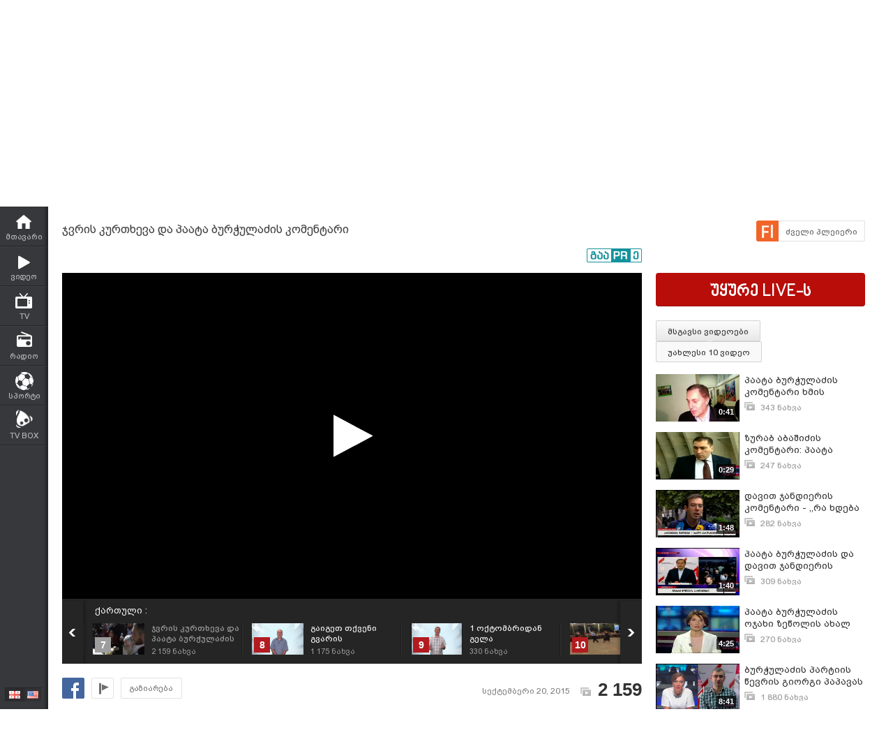

--- FILE ---
content_type: text/html; charset=UTF-8
request_url: https://www.myvideo.ge/?video_id=2641279
body_size: 17587
content:
<!DOCTYPE html>
<html lang="ka">
<head>
<title>ჯვრის კურთხევა და პაატა ბურჭულაძის კომენტარი - ქართული არხი - MYVIDEO</title>
    <base href="https://www.myvideo.ge/" />
<meta http-equiv="Content-Type" content="text/html; charset=utf-8" />
<meta name="description" content="#ჯვრის #კურთხევა და #პაატა #ბურჭულაძის #კომენტარი" />
<meta name="keywords" content="ჯვრის კურთხევა და პაატა ბურჭულაძის კომენტარი" />
<meta name="ga-site-verification" content="HSNYVImM2uI-IR9jNVwBSFMP" />
<meta property="fb:admins" content="574937507" />
<meta property="fb:app_id" content="133923150476">
<meta property="fb:pages" content="115688861775209" />
<meta name="promo:hash" content="1708857c85e572a4a339fdedaf76d22181244767"/>
<meta property="og:title" content="ჯვრის კურთხევა და პაატა ბურჭულაძის კომენტარი - ქართული არხი" />
<meta property="og:image" content="https://thumbs01.myvideo.ge/265/custom/c_2641279_1442772561.jpg" />
<meta property="og:site_name" content="myvideo.ge" />
<link rel="chrome-webstore-item" href="https://chrome.google.com/webstore/detail/aaoklflpeoclkejedeceapedlagjalle">
    <meta property="og:description" content="#ჯვრის #კურთხევა და #პაატა #ბურჭულაძის #კომენტარი" />
        <link rel="image_src" href="https://thumbs01.myvideo.ge/265/custom/c_2641279_1442772561.jpg" / >
<link rel="shortcut icon" href="https://www.myvideo.ge/favicons/favicon.ico">


<link rel="canonical" href="https://www.myvideo.ge/v/2641279"/>
<meta property="og:url" content="https://www.myvideo.ge/v/2641279" />
<meta property="og:video" content="http://embed.myvideo.ge/flv_player/j/playerl.swf?config=http://embed.myvideo.ge/flv_player/jwconfigFb.php?video_id=2641279.mp4|MTc3NjM2LjE1MjQ4NC4xNzkyMDguMTgyMzUyLjE4MzkyNC4xNjk3NzYuMTY1MDYwLjE1MjQ4NC4xNzkyMDguMTg4NjQwLjE2NTA2MC43MDc0MC43NzAyOC44MDE3Mi44ODAzMi44MzMxNi44NDg4OC44MDE3Mi44ODAzMg==">
<meta property="og:video:secure_url" content="https://embed.myvideo.ge/flv_player/j/playerl.swf?config=https://embed.myvideo.ge/flv_player/jwconfigFb.php?video_id=2641279.mp4|MTc3NjM2LjE1MjQ4NC4xNzkyMDguMTgyMzUyLjE4MzkyNC4xNjk3NzYuMTY1MDYwLjE1MjQ4NC4xNzkyMDguMTg4NjQwLjE2NTA2MC43MDc0MC43NzAyOC44MDE3Mi44ODAzMi44MzMxNi44NDg4OC44MDE3Mi44ODAzMg==">
<meta property="og:video:type" content="application/x-shockwave-flash">
<meta property="og:video:width" content="1920">
<meta property="og:video:height" content="1080">
<meta name="video_type" content="application/x-shockwave-flash" />
<meta property="og:type" content="video.other" />
    <meta name="propeller" content="76c41c94ceb1a2efb79ea52650097b90" />
<link href="https://embed.myvideo.ge/v3_css/main.css?v=7.1" rel="stylesheet" type="text/css" />
<link href="https://embed.myvideo.ge/v3_css/sprites_geo.css?v=3.04" rel="stylesheet" type="text/css" />
<link href="https://embed.myvideo.ge/v3_css/autoComplete.css" rel="stylesheet" type="text/css" />

<link href="https://embed.myvideo.ge/v4_css/reset.css" rel="stylesheet" type="text/css" />
<link href="/v4_css/widev3.css?v=80" rel="stylesheet" type="text/css" />

<link href="v3_css/ci/video.css?v=5.7" rel="stylesheet" type="text/css" /><link href="v3_css/pirobox_extended/style.css" class="piro_style" media="screen" title="white" rel="stylesheet" type="text/css" /><link href="v4_css/pages/video.css?v=18.1" rel="stylesheet" type="text/css" /><link href="v4_css/select2.min.css?v=1.11"   media="screen" title="white" rel="stylesheet" type="text/css" /><link href="Scripts/hashtags/myvideo.hashtags.css?v=5.1" rel="stylesheet" type="text/css" /><link href="/v4_css/_helpers/chan_header.css" rel="stylesheet" type="text/css" /><link rel='stylesheet' media='screen and (max-width: 1260px)' href='https://embed.myvideo.ge/v4_css/medium.css?v=81.0' />
<link href="https://embed.myvideo.ge/v4_css/lang_geo.css" rel="stylesheet" type="text/css" />
<script type="text/javascript" src="https://embed.myvideo.ge/Scripts/jquery_191.js"></script>
<script type="text/javascript" src="https://embed.myvideo.ge/Scripts/myvideo_new.js?v=1.2"></script>
<script type="text/javascript" src="https://embed.myvideo.ge/Scripts/resize/resize.js"></script>
    <link href="https://embed.myvideo.ge/v4_css/cesko.css?v=9" rel="stylesheet" type="text/css" />
<script type="text/javascript" src="https://embed.myvideo.ge/Scripts/cesko.js?v=8"></script>
<script type="text/javascript" charset="utf-8">;
        /**
        * update viewport width on orientation change
        */
        /*function adapt_to_orientation() {
          // determine new screen_width
          var screen_width;
          if (window.orientation == 0 || window.orientation == 180) {
            // portrait
            alert('bbbbb');
            screen_width = 'width=600';
          } else if (window.orientation == 90 || window.orientation == -90) {
            // landscape
            alert('aaaa');
            screen_width = 'width=950';
          }

          // resize meta viewport
          $('meta[name=viewport]').attr('content', screen_width);
        }

        $(document).ready(function() {

          // bind to handler
          $('body').bind('orientationchange', adapt_to_orientation);

          // call now
          adapt_to_orientation();
        });*/

  </script>

<!--[if lt IE 9]>
<link rel="stylesheet" type="text/css" href="" id="ie_css_holder" />

<script>
$("#global_wrapper").myvideoResize({
            small_css_path: "https://embed.myvideo.ge/v4_css/medium.css",
            large_css_path: "https://embed.myvideo.ge/v4_css/wide.css",
            small_sessions_path: "",
            large_sessions_path: ""
});
</script>
<![endif]-->


<!-- Generated by OpenX 2.8.1 -->

	
<script type='text/javascript'><!--// <![CDATA[
   var OA_source = 'qartuliarxi-1385638';
// ]]> --></script>
<script type='text/javascript'><!--// <![CDATA[
    var OA_zones = {"82":"82","126":"126"}// ]]> --></script>

<script async src="https://open5.myvideo.ge/delivery/asyncjs.php"></script>



<script type='text/javascript' src='Scripts/select2.min.js?v=1.03'></script><script src="Scripts/video/coockie.js"></script><script src="Scripts/video/video.js?v=15.1"></script><script type="text/javascript" src="Scripts/video/pirobox_extended.js"></script><script src="Scripts/like_dislike/like_dislike.js?v=2.0"></script><script src="Scripts/like_dislike/like_dislike_pl.js?v=2.0"></script><script src="Scripts/video_report/video_report.js?v=1.0"></script><script src="Scripts/hashtags/jquery.autosize.js?v=1.0"></script><script src="Scripts/hashtags/myvideo.hashtags.js?v=2.0"></script><script type="text/javascript" src="Scripts/jquery.jcarousel.min.js"></script><script src="/Scripts/scroll/jquery.nanoscroller.js" type="text/javascript"></script>
<script language="JavaScript">
function MM_openBrWindow(theURL,winName,features) { //v2.0
  window.open(theURL,winName,features);
}

$(function() {
	/* IE Z-index Fix */
	/*if ($.browser.msie) {
		var zIndexNumber = 100000;
		$('div').each(function() {
			$(this).css('zIndex', zIndexNumber);
			zIndexNumber -= 10;
		});
	}*/
});
</script>

<script type="text/javascript">

	function showIframe(iframe_id,int)
	{
		$("#"+iframe_id).show();
		clearInterval(int);
	}

</script>
</head>
<body>
<div id="global_wrapper">
        <div id="mv_main_wrap" class="">
        <div id="fb-root"></div>
<!-- LEFT MENU -->
    <div id="mv_sidebar_nav">
        <div class="relative_wrapper">
                                    <ul>

                
                <li class="mv_home ">
                    <a href="https://www.myvideo.ge/">
                        <span>მთავარი</span>
                    </a>
                </li>

                <li class="mv_videos ">
                    <a href="/c/videos">
                        <span>ვიდეო</span>
                    </a>
                </li>
                <li class="mv_tv ">
                    <a href="/c/livetv">
                        <span>TV</span>
                    </a>
                </li>
                <li class="mv_live_radio ">
                    <a href="/radio">
                        <span>რადიო</span>
                    </a>
                </li>
                                                    <li class="mv_sport ">
                        <a href="/sport/">
                            <span>სპორტი</span>
                        </a>
                    </li>
                                                <!--
            <li class="mv_stream ">
                <a href="/live">
                    <span>სტრიმი</span>
                </a>
            </li>
            -->
                
                <!-- <li class="mv_persons ">
                <a href="/c/persons/">
                    <span>პერსონები</span>
                </a>
            </li> -->

                <li class="mv_tvbox">
                    <a href="https://tvbox.ge/" target="_blank">
                        <span>TV BOX</span>
                    </a>
                </li>
                            </ul>
                        <!--        <div class="fixed_adv_link">-->
            <!--            <a href="?CI=1&ci_c=ads">--><!--</a>-->
            <!--        </div>-->
                        <div class="lang_switcher ">
                <a  class="geo "></a>
                <a href="chenge_lang.php?lang_id=eng" class="eng enabled"></a>
            </div>

        </div>
    </div>
<!-- LEFT MENU END -->


    <!-- HEADER START-->
    <div id="mv_header" class="guest tbilisi2015">
        <div id="header-right-banner">
            <ins data-revive-zoneid="245" data-revive-id="c4ba57074726bccc845c340f188d7413"></ins>        </div>
        <div class="mv_width_wrapper">
                        <a id="mv_logo"  href="https://www.myvideo.ge/">
                            </a>

            
                        <!--SEARCH START-->
            <div class="mv_search">
                <form id="search_form" action="/c/search" method="GET" name="search_form">
                    <div class="kbd_cont">
                        <a class="kbd_flags" id="a-kbd"></a>
                    </div>
                    <input id="kbd" class="geo geocheck left" style="display: none;" type="checkbox" alt="Georgian Keyboard" checked="" value="" name="geo">
                    <input id="srch_str" class="srch_str mv_search_string left" type="text" value="" name="srch_str" autocomplete="off">
                    <div class="mv_search_submit_holder">
                        <input type="submit" onclick="document.getElementById('search_form').submit();" class="mv_search_submit bpgNino" value="ძიება" />
                    </div>
                    <div class="clear"></div>
                </form>
            </div>
            <!--SEARCH END-->


            <a id="mv_header_upl" href="/c/uploadnew" class="bpgNino ">ატვირთვა</a>

            <!--USER BLOCK START-->
            <div id="mv_userblock">
                                    <a href="#" class="show_auth_box white_big_button left bpgNino">ავტორიზაცია</a>
                    <a href="/c/register" class="white_big_button left bpgNino mv_reg">რეგისტრაცია</a>
                    <form id="mv_auth" name="mv_auth" action="log_in.php" method="POST">
                        <div class="mv_auth_relative">
                            <div class="auth_arrow"></div>
                            <div class="mv_auth_input_holder left">
                                <label class="bpgArial" for="g_user">ელ–ფოსტა</label>
                                <input type="text" name="g_user" id="g_user" tabindex="1" class="mv_text_input" />
                            </div>

                            <div class="mv_auth_input_holder">
                                <label class="bpgArial" for="g_pass">
                                    პაროლი                                    <a href="/?act=question">პაროლის აღდგენა</a>
                                </label>
                                <input type="password" name="g_pass" tabindex="2" id="g_pass" class="mv_text_input" />
                            </div>

                            <div class="mv_auth_submit_holder">
                                <input type="submit" name="Submit2" class="mv_login_button bpgNino" tabindex="4" value="საიტზე შესვლა"/>
                                <label class="mv_remember_me bpgArial">
                                    <input type="checkbox" name="rememberMe" tabindex="3" value="true" checked="checked" class="mv_remember_me_check"> დამიმახსოვრე                                </label>
                                <div class="clear"></div>
                            </div>

                            <div class="clear"></div>

                            <!--                         <a href="http://www.itdc.ge/index.php?lang_id=GEO&sec_id=5&info_id=509" target="_blank" tabindex="5" class="mv_fb_connect"></a>-->
                                                        
                            <!--     <a href="/?CI=1&ci_c=fb_login" tabindex="5" class="mv_fb_connect"></a>-->

                                                    </div>
                    </form>

                
                <div class="clear"></div>
            </div>
            <!--USER BLOCK END-->

            <div class="clear"></div>
            
            
        </div>
    </div>

<!-- HEADER END-->
<div class="clear"></div>
<style>

</style>
<script type="text/javascript">
        $(document).ready(function(){

        $('body').click(function(event){
            var target = $(event.target);
            if(!target.is('.annotations_beta a') && !target.is('.show_auth_box') && !target.is('#mv_auth') && !target.is('#mv_auth *') && !target.is('.header_sub_videos_wrap *') && !target.is('#header_show_sub_videos')){
                $('#mv_auth').hide().removeClass('opened');
                $('#header_sub_videos').hide().removeClass('open');
                $('#header_show_sub_videos').removeClass('active');
            }
        });

        $('body').keypress(function(e){
            if(e.keyCode == 27){
                if($('#mv_auth').hasClass('opened')){
                    $('#mv_auth').hide().removeClass('opened');
                }
            }
        });

        $('.show_auth_box').click(function(event){
            event.preventDefault();
            if($('#mv_auth').hasClass('opened')){
                $('#mv_auth').hide().removeClass('opened');
            }else{
                $('#mv_auth').show().addClass('opened');
            }
        });



        $('#a-kbd').click(function(e)
        {
            e.preventDefault();

            $('#kbd').click();

            if($('#kbd').is(":checked")) {
                $(this).attr('title','ქართული კლავიატურის გათიშვა');
                $(this).animate({
                    left:'+0px'
                },'fast');
            } else {

                $(this).attr('title','ქართული კლავიატურის ჩართვა');
                $(this).animate({
                    left:'-29px'
                },'fast');
            }
        });



        $("#srch_str").keypress(function(event)
        {
            if(event.which == 96) {
                if($('#kbd').is(":checked")) {
                    $('#a-kbd').attr('title','ქართული კლავიატურის ჩართვა');
                    $('#a-kbd').animate({
                        left:'-29px'
                    },'fast');
                } else {
                    $('#a-kbd').attr('title','ქართული კლავიატურის გათიშვა');
                    $('#a-kbd').animate({
                        left:'+0px'
                    },'fast');
                }
            }
        });
        
                $("#srch_str").autocompleteCustom(
            "ajax/srch.php",
            {
                delay:50,
                minChars:3,
                matchSubset:1,
                matchContains:1,
                cacheLength:40,
                onItemSelect:srch_item_find,

                //onFindValue:findValue,
                //formatItem:formatItem,
                autoFill:false
            }
        );
            })
    function srch_item_find(li) {
        $('#search_form').submit();
    }
        GeoKBD.map('search_form', 'srch_str','geo');
    GeoKBD.map('mv_auth', 'feedback_text','geo');
</script>

<script type="text/javascript">
    // menu
    var zIndexNum = 999;
    function createHoverMenu(menu_id,button_id)
    {
        var sp_b_hov = false;
        $("#"+menu_id).hover(
            function () {
                $(this).show();
                sp_b_hov = true;
                $("#"+button_id).addClass(button_id+"_hover");
            },
            function () {
                $(this).hide();
                sp_b_hov = false;
                $("#"+button_id).removeClass(button_id+"_hover");
            }
        );

        $("#"+button_id).hover(
            function () {
                zIndexNum++;
                $('#'+menu_id).show();
                $('#'+menu_id).css('zIndex', zIndexNum);
                $("#"+button_id).addClass(button_id+"_hover");

            },
            function () {
                $('#'+menu_id).animate({opacity: 1.0}, 200,function() {
                    if (!sp_b_hov){
                        $('#'+menu_id).hide();
                        $("#"+button_id).removeClass(button_id+"_hover");
                    }
                });
            }
        );
    }
    $(document).ready(function(){
        createHoverMenu('hovermenu','bt_video');
        createHoverMenu('hovermenu_movies','bt_movies');
        createHoverMenu('hovermenu_tv','bt_television');
    })
</script>
        
<script>
    $(document).ready(function(){
        $('.mv_show_user_menu').click(function(event){
            event.preventDefault();
            if($('#mv_top_user_menu').hasClass('animating')){
                return false;
            }
            $('#mv_top_user_menu').addClass('animating');
            if($('#mv_top_user_menu').is(":visible")){
                $('#mv_top_user_menu').stop(true,true).hide();
                $('#mv_top_user_menu').removeClass('animating');
            }else{
                $('#mv_top_user_menu').stop(true,true).show();
                $('#mv_top_user_menu').removeClass('animating');
            }
            
        });
        
        $('#adm_tools').click(function(event){
            event.preventDefault();
            if($('#admin_drop_down').hasClass('animatings')){
                return false;
            }
            $('#provider_drop_down').hide();
            $('#mv_top_user_menu').addClass('animatings');
            if($('#admin_drop_down').is(":visible")){
                $('#admin_drop_down').stop(true,true).hide();
                $('#admin_drop_down').removeClass('animatings');
            }else{
                $('#admin_drop_down').stop(true,true).show();
                $('#admin_drop_down').removeClass('animatings');
            }
        });
        
        $('#provider_drop_down_link').click(function(event){
            event.preventDefault();
            if($('#provider_drop_down').hasClass('animatings')){
                return false;
            }
            $('#admin_drop_down').hide();
            $('#mv_top_user_menu').addClass('animatings');
            if($('#provider_drop_down').is(":visible")){
                $('#provider_drop_down').stop(true,true).hide();
                $('#provider_drop_down').removeClass('animatings');
            }else{
                $('#provider_drop_down').stop(true,true).show();
                $('#provider_drop_down').removeClass('animatings');
            }
        });
        
    });
</script>                
        
        <div id="mv_user_header" class="imaged ">
    <div class="mv_user_header_bg" style="background-image:url(https://static01.myvideo.ge/channels/headers/headers_1385638.png?v=5212);background-color:#00AAEB;">
        <a href="qartuliarxi"></a>
    </div>

    <div class="mv_user_header_info">
        <div class="mv_width_wrapper">
            <div class="mv_user_header_avatar">
                <a href="/qartuliarxi">
                    <img src="https://static01.myvideo.ge/avatars/avat_1385638.png" />
                </a>
                                            </div>
                        <div class="mv_user_channel_name bpgArial  has_cat">
                <h1>
                    <a href="/qartuliarxi"  >
                        ქართული არხი                                                    <span class="is_verified tiper" title="ვერიფიცირებული მომხმარებელი"></span>
                                            </a>
                </h1>
                                <div class="mv_user_channel_cat">
                    <a href="https://www.myvideo.ge/c/videos/?ci_m=chans&chancat=10">
                        ტელევიზია                    </a>
                </div>
                        </div>
                        </div>
    </div>

    <div class="mv_user_header_buttons">
                        <div class="mv_user_buttons left">
                        <div class="mv_user_subscribe_cont left">
                                                    <a href="https://www.myvideo.ge/?CIA=1&ci_c=video&ci_m=login&modal=true&subscribe=subscribe" rel="content-650-420" un-data="გაუქმება" sub-data="გამოიწერე" subed-data="გამოწერილია" data-user="1385638" id="ajax_subscribe" class="pirobox mv_sub_user mv_ico_button_spaned bpgArial">
                        <span>გამოიწერე</span>
                    </a>
                                            </div>
                                                <a class="mv_ico_button small left mv_user_message" href="javascript:MM_openBrWindow('messenger.php?msg_reciever_id=1385638&sent_from_vid=2641279','Send','width=550,height=500')"></a>
                                                        <a href="www.qartuliarkhi.com" target="_blank" class="mv_ico_button text_ico mv_user_site left white" style="background-image:url('http://www.google.com/s2/favicons?domain=www.qartuliarkhi.com');">
                                    </a>
                                                <a class="left mv_user_rss" title="RSS Feed" href="https://www.myvideo.ge/?CIA=1&ci_c=user_rss&user_id=1385638"></a>
                        <div class="clear"></div>
        </div>

        
                        <div class="right mv_chan_stats_cont">
            <div class="mv_chan_stats left total_video_views">
                4 566 191                <div>ნახვა</div>
            </div>
                        <div class="mv_chan_stats left total_subscribers">
                
                    348

                    <div>ხელმომწერი</div>
                            </div>
                        <div class="mv_chan_stats left total_videos">
                2 658                <div>ვიდეო</div>
            </div>
        </div>
            </div>

</div>                <!-- CONTENT WRAPPER START -->
        <div id="mv_content_wrapper" class="channel">

            <div class="mv_width_wrapper" id="mv_content_width_wrapper">



                                                                
                



                                                                                        <script type="text/javascript" src="https://ws.sharethis.com/button/buttons.js"></script>
<script type="text/javascript">stLight.options({publisher:'08b013db-5f1b-4709-9cc6-36e625ba24f3',tracking:'google'});</script>
<div class="two_cols" id="mv_video_page">
    <div id="mv_main_top_cont">
        
                    <h1 class="mv_video_title bpgArial ">ჯვრის კურთხევა და პაატა ბურჭულაძის კომენტარი</h1>
        

        <div class="mv_manage_buttons">
            
            
            
                                                <a href="/v/2641279&force_flash=1" id="slow_inet" class="mv_ico_button_spaned new_player_top_button flash right bpgArial">
                        <span>ძველი პლეიერი</span>
                    </a>
                            
                                    

        </div>

        <div class="clear"></div>
        <div class="mv_fb_like">
                                        <div class="left" style="margin-right: 10px;margin-top:5px;">
                    <div class="fb-share-button" data-href="https://www.myvideo.ge/v/2641279" data-layout="button_count"></div>
                </div>
                <div class="left" style="margin-right: 10px;margin-top:5px;">
                    <div class="fb-send" data-href="https://www.myvideo.ge/v/2641279"></div>
                </div>
                                                                            <a target="_blank" href="https://promo.ge/ge/guest/createAdvert?adv_url=https://www.myvideo.ge/v/2641279" id="promoge_advert"></a>
                    </div>
            </div>
    <div class="clear"></div>
    <div class="vd_main_cont">
        <div class="mv_video_player_cont">
            <div class="mv_video_player ">
                                        <script type="text/javascript">
        chromeAppInstalled = false;
        //check if chrome app is installed
        try {
            chrome.runtime.sendMessage("aaoklflpeoclkejedeceapedlagjalle", {message: "test"},
                function (reply) {
                    if (reply) {
                        chromeAppInstalled = true;
                    }
                });
        }
        catch (err) {
//            console.log(err);
        }
        function openChromeApp(seconds, volume) {
            var url = "https://www.myvideo.ge/?CIA=1&ci_c=chromeappembed&video_id=2641279";
            if (seconds) {
                url += "&elapsed=" + parseInt(seconds);
            }
            if(volume){
                url += "&v=" + parseInt(volume);
            }
            chrome.runtime.sendMessage("aaoklflpeoclkejedeceapedlagjalle", {openUrl: url}, function (reply) {
            });
        }
    </script>
    <div id="playlist_countdown">
                    <span class="st_facebook_hcount floated geo"
                  st_url="https://www.myvideo.ge/v/2641279" displayText="Share"></span>
        
        
                                <a href="https://www.myvideo.ge/?CIA=1&ci_c=video&ci_m=login&modal=true&subscribe=subscribe" rel="content-650-420" id="subscribe_after_video"
               class="pirobox" data-rel="გამოწერილია">
                <div class="upper_text">SUBSCRIBE</div>
                <div class="down_text bpgNino">გამოიწერე განახლებები</div>
            </a>
                <div class="clear"></div>
        <a id="play_video_again"></a>

        <div class="playlist_countdown_in">
            <div class="playlist_countdown_text bpgArial">
                შემდეგი ვიდეო ჩაირთვება <span
                    id="playlist_seconds">10</span> წამში            </div>
            <div class="playlist_countdown_butons">
                <a href="#" id="skip_countdown" class="bpgNino">შემდეგი ვიდეო</a>
                <a href="#" id="stay_on_video" class="bpgNino">გაუქმება</a>
            </div>
        </div>
            </div>

            
        <style type="text/css">
            #mv_video_page .mv_video_player_cont .mv_video_player {
                height: 467px;
                background: #000;
            }

            @media screen and (max-width: 1260px) {
                #mv_video_page .mv_video_player_cont .mv_video_player {
                    height: 338px;
                }
            }
        </style>

        <div id="mvplayer"></div>
                    <script type="text/javascript" src="Scripts/mvplayer/3.0/jwplayer.js?v=1.0"></script>
        
        
        <script type="text/javascript">
            var timer = 10;
            var countdown;
            var playTriggeredOnce = false;
            var jwplplayerSetup = jwplayer("mvplayer").setup({
                app: 'myvideo',
                                locale: {"download":"\u10d2\u10d0\u10d3\u10db\u10dd\u10ec\u10d4\u10e0\u10d0","adloading":"\u10d8\u10e2\u10d5\u10d8\u10e0\u10d7\u10d4\u10d1\u10d0 \u10e0\u10d4\u10d9\u10da\u10d0\u10db\u10d0","admessage":"\u10e0\u10d4\u10d9\u10da\u10d0\u10db\u10d0 \u10d3\u10d0\u10e1\u10e0\u10e3\u10da\u10d3\u10d4\u10d1\u10d0 xx \u10ec\u10d0\u10db\u10e8\u10d8","skiptext":"\u10d2\u10d0\u10db\u10dd\u10e2\u10dd\u10d5\u10d4","skipmessage":"\u10d2\u10d0\u10db\u10dd\u10e2\u10dd\u10d5\u10d4 xx \u10ec\u10d0\u10db\u10e8\u10d8","clickmessage":"\u10d8\u10dc\u10e4\u10dd\u10e0\u10db\u10d0\u10ea\u10d8\u10d8\u10e1\u10d7\u10d5\u10d8\u10e1 \u10d3\u10d0\u10d0\u10d9\u10da\u10d8\u10d9\u10d4"},
                                autostart: false,
                sources: [{
                    file: "http://tbs01-vod25.myvideo.ge/secure/265/2641279.mp4?key=RW_u_hp1ARis7f_ejdnP2Q&ttl=1768955637",
                    label: 'HD',
                    type: 'video/mp4'
                                        , 'default': true
                                    }
                                        , {
                        file: "http://tbs01-vod25.myvideo.ge/secure/265/360p/2641279.mp4?key=6F7R_xjMm_qlzsft7L_G0A&ttl=1768955637",
                        label: 'SD',
                        type: 'video/mp4'
                                            }
                                    ],

                                plugins: {
                    "https://www.myvideo.ge/Scripts/mvplayer/3.0/anotations.js": {
                        anotations: {
                            "data": [],
                            "link":[]
                        }
                    }
                },
                pip: {
                    enabled: (navigator.userAgent.toLowerCase().indexOf('chrome') > -1),
                    'clickCallback': function (instance, time) {
                        var volume = instance.jwGetVolume();
                        _gaq.push(['_trackEvent', 'pip', 'pip video open']);
                        //Facebook Pixel Event Tracking
                        fbq('track', 'VideoView pip');
                                                fbq('track', 'VideoViewPip');
                                                if (!chromeAppInstalled) {
                            chrome.webstore.install("", function (e) {
                                    chromeAppInstalled = true;
                                    openChromeApp(time, volume);
                                    instance.jwPause();
                                },
                                function (e) {
                                    console.log("install rejected");
                                }
                            );
                        } else {
                            openChromeApp(time, volume);
                            instance.jwPause();
                        }
                    }
                },
                                                                                advertisment: {
                    client: 'vast',
                    
                                        'skipoffset': 6,
                                        admessage: 'რეკლამა დასრულდება xx წამში',
                    skiptext: 'გამოტოვე',
                    skipmessage: 'გამოტოვე xx წამში',
                    schedule: {
                                                                        adbreak1: {
                            offset: "pre",
                            tag: "//open5.myvideo.ge/delivery/fc2.php?script=bannerTypeHtml:vastInlineBannerTypeHtml:vastInlineHtml&zones=pre-roll:0.0-0%3D48&nz=1&source=qartuliarxi-1385638&r=R0.797111427411&block=1&format=vast&charset=UTF-8"
                        },
                        adbreak2: {
                            offset: "post",
                            tag: "//open5.myvideo.ge/delivery/fc2.php?script=bannerTypeHtml:vastInlineBannerTypeHtml:vastInlineHtml&zones=pre-roll:0.0-0%3D49&nz=1&source=qartuliarxi-1385638&r=R0.318519689142&block=1&format=vast&charset=UTF-8"
                        }
                                                                    }
                },
                                                width: '100%',
                height: "100%",
                events: {
                    onPlay:function(stateHistory) {
                        if(playTriggeredOnce === false) {
                            //This check is needed because resuming from pause,stop state this event is fired again
                            //so we do not need to track it again
                            if (stateHistory.oldstate == 'BUFFERING' && stateHistory.newstate == 'PLAYING') {
                                playTriggeredOnce = true;
                                //Facebook Pixel Event Tracking
                                                                fbq('track', 'VideoView');
                                                            }
                        }
                    },
                    onComplete: function () {
                        if (this.getState() == 'IDLE') {
                            this.setFullscreen(false);
                            var pl = this;
                            $('#playlist_countdown').show();
                            $('#play_video_again').click(function (event) {
                                event.preventDefault();
                                clearInterval(countdown);
                                timer = 10;
                                $('#playlist_seconds').html(timer);
                                $('#playlist_countdown').hide();
                                pl.play();
                            });
                            var url = $('.mv_playlist_cont li.active').next('li').attr('data-id');
                            if (url) {
                                $('.playlist_countdown_in').show();
                                countdown = setInterval(function () {
                                    timer--;
                                    if (timer <= 0) {
                                        clearInterval(countdown);
                                        window.location = 'v/' + url;
                                        $('.playlist_countdown_text').html('მოითმინეთ, მიმდინარეობს გადამისამართება');
                                    } else {
                                        $('#playlist_seconds').html(timer);
                                    }

                                }, 1000);


                                $('#skip_countdown').click(function (event) {
                                    event.preventDefault();
                                    clearInterval(countdown);
                                    $('#playlist_countdown').hide();
                                    window.location = 'v/' + url;
                                });


                                $('#stay_on_video').click(function (event) {
                                    event.preventDefault();
                                    clearInterval(countdown);
                                    $('#playlist_countdown').hide();
                                });
                            }

                        }
                    }
                }
            });
        </script>
        <script type="text/javascript">
        $(document).ready(function () {
            $('.video_revind_comment_time').live('click', function (event) {
                event.preventDefault();
                var seconds = parseInt($(this).attr('data-time'));
                var duration = Math.round(jwplplayerSetup.getDuration());

                if (seconds > duration) {
                    return false;
                }

                jwplplayerSetup.seek(seconds);

                $('html, body').animate({
                    scrollTop: $(".mv_video_player_cont").offset().top - 100
                }, 1000);

            });
        });
    </script>
    <script>
        $(document).ready(function () {
            var stat_url = "flv_player/set_video_stats.php?video_id=2641279&user_id=";
            $.get(stat_url);
        });
    </script>
                            </div>
            <div class="clear"></div>
            <!--PLAYLIST START-->
                        <div class="mv_playlist_cont">
    <div class="mv_playlist_video_info">
        
        <a href="?CI=1&ci_c=userchan&ci_m=playlist&user_id=1385638&playlist_id=11509">
            ქართული :
        </a>
    </div>
    <ul id="mv_video_playlist">
                        <li class=" first" data-id="2659203">
            <a href="/v/2659203" title="ქართული კინოს მუსიკალური შედევრები">
                <img src="https://thumbs01.myvideo.ge/266/2659203.jpg" width="74" height="45" />
                <div class="vd_pl_num">1</div>
                <div class="mv_pl_title_cont bpgArial">
                    <div class="mv_pl_title">
                        ქართული კინოს მუსიკალური შედევრები                    </div>
                    <div class="mv_pl_views">
                        <span>618</span> ნახვა                    </div>
                </div>
            </a>
        </li>
                                <li class="" data-id="2649503">
            <a href="/v/2649503" title="რა ხდება რუსთავი 2-ის გარშემო და ვის ეკუთვნის ტელეკომპანიის წილები">
                <img src="https://thumbs01.myvideo.ge/265/2649503.jpg" width="74" height="45" />
                <div class="vd_pl_num">2</div>
                <div class="mv_pl_title_cont bpgArial">
                    <div class="mv_pl_title">
                        რა ხდება რუსთავი 2-ის გარშემო და ვის ეკუთვნის ტელეკომპანიის წილები                    </div>
                    <div class="mv_pl_views">
                        <span>1 098</span> ნახვა                    </div>
                </div>
            </a>
        </li>
                                <li class="" data-id="2647514">
            <a href="/v/2647514" title="ჩვენ ბავშვებს რატომ უნდა ვტენოთ ეს ინგლისური">
                <img src="https://thumbs01.myvideo.ge/265/2647514_2.jpg" width="74" height="45" />
                <div class="vd_pl_num">3</div>
                <div class="mv_pl_title_cont bpgArial">
                    <div class="mv_pl_title">
                        ჩვენ ბავშვებს რატომ უნდა ვტენოთ ეს ინგლისური                    </div>
                    <div class="mv_pl_views">
                        <span>1 376</span> ნახვა                    </div>
                </div>
            </a>
        </li>
                                <li class="" data-id="2563047">
            <a href="/v/2563047" title="ერეკლე საღლიანის მაგარი ლექსი ">
                <img src="https://thumbs01.myvideo.ge/257/2563047_2.jpg" width="74" height="45" />
                <div class="vd_pl_num">4</div>
                <div class="mv_pl_title_cont bpgArial">
                    <div class="mv_pl_title">
                        ერეკლე საღლიანის მაგარი ლექსი                     </div>
                    <div class="mv_pl_views">
                        <span>4 349</span> ნახვა                    </div>
                </div>
            </a>
        </li>
                                <li class="" data-id="2642369">
            <a href="/v/2642369" title="პაკისტანელი ბიჭი მაყვალას მღერის ამერიკაში">
                <img src="https://thumbs01.myvideo.ge/265/2642369_2.jpg" width="74" height="45" />
                <div class="vd_pl_num">5</div>
                <div class="mv_pl_title_cont bpgArial">
                    <div class="mv_pl_title">
                        პაკისტანელი ბიჭი მაყვალას მღერის ამერიკაში                    </div>
                    <div class="mv_pl_views">
                        <span>2 035</span> ნახვა                    </div>
                </div>
            </a>
        </li>
                                <li class="" data-id="2621330">
            <a href="/v/2621330" title="ერისიონის მოცეკვავეები imagine-ზე ცეკვავენ">
                <img src="https://thumbs01.myvideo.ge/263/custom/c_2621330_1439725598.jpg" width="74" height="45" />
                <div class="vd_pl_num">6</div>
                <div class="mv_pl_title_cont bpgArial">
                    <div class="mv_pl_title">
                        ერისიონის მოცეკვავეები imagine-ზე ცეკვავენ                    </div>
                    <div class="mv_pl_views">
                        <span>4 354</span> ნახვა                    </div>
                </div>
            </a>
        </li>
                                <li class="active" data-id="2641279">
            <a href="/v/2641279" title="ჯვრის კურთხევა და პაატა ბურჭულაძის კომენტარი">
                <img src="https://thumbs01.myvideo.ge/265/custom/c_2641279_1442772561.jpg" width="74" height="45" />
                <div class="vd_pl_num">7</div>
                <div class="mv_pl_title_cont bpgArial">
                    <div class="mv_pl_title">
                        ჯვრის კურთხევა და პაატა ბურჭულაძის კომენტარი                    </div>
                    <div class="mv_pl_views">
                        <span>2 159</span> ნახვა                    </div>
                </div>
            </a>
        </li>
                                <li class="" data-id="2639941">
            <a href="/v/2639941" title="გაიგეთ თქვენი გვარის წარმომავლობა ლექსო ნაზღაიძის გადაცემაში">
                <img src="https://thumbs01.myvideo.ge/264/2639941.jpg" width="74" height="45" />
                <div class="vd_pl_num">8</div>
                <div class="mv_pl_title_cont bpgArial">
                    <div class="mv_pl_title">
                        გაიგეთ თქვენი გვარის წარმომავლობა ლექსო ნაზღაიძის გადაცემაში                    </div>
                    <div class="mv_pl_views">
                        <span>1 175</span> ნახვა                    </div>
                </div>
            </a>
        </li>
                                <li class="" data-id="2639181">
            <a href="/v/2639181" title="1 ოქტომბრიდან გელა ნიკოლეიშვილი გადაცემაში კვირის ბოლო">
                <img src="https://thumbs01.myvideo.ge/264/2639181.jpg" width="74" height="45" />
                <div class="vd_pl_num">9</div>
                <div class="mv_pl_title_cont bpgArial">
                    <div class="mv_pl_title">
                        1 ოქტომბრიდან გელა ნიკოლეიშვილი გადაცემაში კვირის ბოლო                    </div>
                    <div class="mv_pl_views">
                        <span>330</span> ნახვა                    </div>
                </div>
            </a>
        </li>
                                <li class="" data-id="2633210">
            <a href="/v/2633210" title="თეა დარჩიასა და ლაშა ანთიძის ულამაზესი აჭარული">
                <img src="https://thumbs01.myvideo.ge/264/custom/c_2633210_1441794273.jpg" width="74" height="45" />
                <div class="vd_pl_num">10</div>
                <div class="mv_pl_title_cont bpgArial">
                    <div class="mv_pl_title">
                        თეა დარჩიასა და ლაშა ანთიძის ულამაზესი აჭარული                    </div>
                    <div class="mv_pl_views">
                        <span>4 718</span> ნახვა                    </div>
                </div>
            </a>
        </li>
                                <li class="" data-id="2618435">
            <a href="/v/2618435" title="აბუდელაურის ტბები. ულამაზესი ადგილი საქართველოში">
                <img src="https://thumbs01.myvideo.ge/262/2618435.jpg" width="74" height="45" />
                <div class="vd_pl_num">11</div>
                <div class="mv_pl_title_cont bpgArial">
                    <div class="mv_pl_title">
                        აბუდელაურის ტბები. ულამაზესი ადგილი საქართველოში                    </div>
                    <div class="mv_pl_views">
                        <span>2 387</span> ნახვა                    </div>
                </div>
            </a>
        </li>
                                <li class="" data-id="2522773">
            <a href="/v/2522773" title="ავარია გურამიშვილის გამზირზე">
                <img src="https://thumbs01.myvideo.ge/253/custom/c_2522773_1425850879.jpg" width="74" height="45" />
                <div class="vd_pl_num">12</div>
                <div class="mv_pl_title_cont bpgArial">
                    <div class="mv_pl_title">
                        ავარია გურამიშვილის გამზირზე                    </div>
                    <div class="mv_pl_views">
                        <span>6 184</span> ნახვა                    </div>
                </div>
            </a>
        </li>
                                <li class="" data-id="2504734">
            <a href="/v/2504734" title="რაჭიდან მომავალი სამარშრუტო ტაქსის მგზავრები სიკვდილს გადაურჩნენ">
                <img src="https://thumbs01.myvideo.ge/251/2504734.jpg" width="74" height="45" />
                <div class="vd_pl_num">13</div>
                <div class="mv_pl_title_cont bpgArial">
                    <div class="mv_pl_title">
                        რაჭიდან მომავალი სამარშრუტო ტაქსის მგზავრები სიკვდილს გადაურჩნენ                    </div>
                    <div class="mv_pl_views">
                        <span>22 949</span> ნახვა                    </div>
                </div>
            </a>
        </li>
                                <li class="" data-id="2507714">
            <a href="/v/2507714" title="ობიექტური დღის ამბები 19:00 საათზე">
                <img src="https://thumbs01.myvideo.ge/251/custom/c_2507714_1423844387.png" width="74" height="45" />
                <div class="vd_pl_num">14</div>
                <div class="mv_pl_title_cont bpgArial">
                    <div class="mv_pl_title">
                        ობიექტური დღის ამბები 19:00 საათზე                    </div>
                    <div class="mv_pl_views">
                        <span>535</span> ნახვა                    </div>
                </div>
            </a>
        </li>
                                <li class="" data-id="2344963">
            <a href="/v/2344963" title="ქართული არხი - აქ ყველაფერია ნათქვამი">
                <img src="https://thumbs01.myvideo.ge/235/2344963_2.jpg" width="74" height="45" />
                <div class="vd_pl_num">15</div>
                <div class="mv_pl_title_cont bpgArial">
                    <div class="mv_pl_title">
                        ქართული არხი - აქ ყველაფერია ნათქვამი                    </div>
                    <div class="mv_pl_views">
                        <span>1 526</span> ნახვა                    </div>
                </div>
            </a>
        </li>
                                <li class="" data-id="2341743">
            <a href="/v/2341743" title="ექსკლუზივი! ჰერეთი 2014 (საინგილო) საქართველოს ულამაზესი მხარე">
                <img src="https://thumbs01.myvideo.ge/235/custom/c_2341743_1401110725.jpg" width="74" height="45" />
                <div class="vd_pl_num">16</div>
                <div class="mv_pl_title_cont bpgArial">
                    <div class="mv_pl_title">
                        ექსკლუზივი! ჰერეთი 2014 (საინგილო) საქართველოს ულამაზესი მხარე                    </div>
                    <div class="mv_pl_views">
                        <span>8 163</span> ნახვა                    </div>
                </div>
            </a>
        </li>
                                <li class="" data-id="2340001">
            <a href="/v/2340001" title="შენ ხარ ქართველი">
                <img src="https://thumbs01.myvideo.ge/235/2340001_2.jpg" width="74" height="45" />
                <div class="vd_pl_num">17</div>
                <div class="mv_pl_title_cont bpgArial">
                    <div class="mv_pl_title">
                        შენ ხარ ქართველი                    </div>
                    <div class="mv_pl_views">
                        <span>7 466</span> ნახვა                    </div>
                </div>
            </a>
        </li>
                                <li class="" data-id="2310366">
            <a href="/v/2310366" title="თბილისი - სინათლის ქალაქი">
                <img src="https://thumbs01.myvideo.ge/232/2310366.jpg" width="74" height="45" />
                <div class="vd_pl_num">18</div>
                <div class="mv_pl_title_cont bpgArial">
                    <div class="mv_pl_title">
                        თბილისი - სინათლის ქალაქი                    </div>
                    <div class="mv_pl_views">
                        <span>2 344</span> ნახვა                    </div>
                </div>
            </a>
        </li>
                                <li class="" data-id="2315248">
            <a href="/v/2315248" title="ეს საქართველოა">
                <img src="https://thumbs01.myvideo.ge/232/2315248_2.jpg" width="74" height="45" />
                <div class="vd_pl_num">19</div>
                <div class="mv_pl_title_cont bpgArial">
                    <div class="mv_pl_title">
                        ეს საქართველოა                    </div>
                    <div class="mv_pl_views">
                        <span>1 862</span> ნახვა                    </div>
                </div>
            </a>
        </li>
                                <li class=" last" data-id="2622866">
            <a href="/v/2622866" title="ჰერეთის ულამაზესი კადრები, ექსკლუზიური კადრები ჩვენგან">
                <img src="https://thumbs01.myvideo.ge/263/2622866.jpg" width="74" height="45" />
                <div class="vd_pl_num">20</div>
                <div class="mv_pl_title_cont bpgArial">
                    <div class="mv_pl_title">
                        ჰერეთის ულამაზესი კადრები, ექსკლუზიური კადრები ჩვენგან                    </div>
                    <div class="mv_pl_views">
                        <span>14 738</span> ნახვა                    </div>
                </div>
            </a>
        </li>
                    </ul>
</div>


<script>
$(document).ready(function() {
    $('#mv_video_playlist').jcarousel({
        start : 7    });
});
</script>                        <!--PLAYLIST END-->
        </div>
                        <!-- STATISTIC AND SHARE CONT START-->
        <div class="mv_video_statistic">
            <div class="left">
                <div class="left" style="margin-right: 10px;">
                    <ul class="share-group">
                        <li class="share-service-facebook">
                            <a href="http://www.facebook.com/dialog/share?app_id=133923150476&href=https%3A%2F%2Fwww.myvideo.ge%2Fv%2F2641279&redirect_uri=https%3A%2F%2Fwww.myvideo.ge%2F" onclick="javascript:window.open('http://www.facebook.com/dialog/share?app_id=133923150476&href=https%3A%2F%2Fwww.myvideo.ge%2Fv%2F2641279&redirect_uri=https%3A%2F%2Fwww.myvideo.ge%2F_work/fbredirect.html',
                                '', 'menubar=no,toolbar=no,resizable=yes,scrollbars=yes,height=600,width=600');return false;">
                                <span class="share-service-icon-facebook"></span>
                            </a>
                        </li>
<!--                        <li class="share-service-google">
                            <a href="https://plus.google.com/share?url=https%3A%2F%2Fwww.myvideo.ge%2Fv%2F2641279" onclick="javascript:window.open('https://plus.google.com/share?url=https%3A%2F%2Fwww.myvideo.ge%2F%3Fvideo_id%3D2641279','', 'menubar=no,toolbar=no,resizable=yes,scrollbars=yes,height=600,width=600');return false;">
                                <span class="share-service-icon-google"></span>
                            </a>
                        </li>
                        <li class="share-service-twitter">
                            <a href="https://twitter.com/intent/tweet?url=https%3A%2F%2Fwww.myvideo.ge%2Fv%2F2641279&text=ჯვრის კურთხევა და პაატა ბურჭულაძის კომენტარი" onclick="javascript:window.open('https://twitter.com/intent/tweet?url=https%3A%2F%2Fwww.myvideo.ge%2Fv%2F2641279&text=ჯვრის კურთხევა და პაატა ბურჭულაძის კომენტარი',
                                '', 'menubar=no,toolbar=no,resizable=yes,scrollbars=yes,height=600,width=600');return false;">
                                <span class="share-service-icon-twitter"></span>
                            </a>
                        </li>
                        <li class="share-service-ok">
                            <a href="http://www.odnoklassniki.ru/dk?st.cmd=addShare&st._surl=https%3A%2F%2Fwww.myvideo.ge%2F%3Fvideo_id%3D2641279&title=ჯვრის კურთხევა და პაატა ბურჭულაძის კომენტარი" onclick="javascript:window.open('http://www.odnoklassniki.ru/dk?st.cmd=addShare&st._surl=https%3A%2F%2Fwww.myvideo.ge%2F%3Fvideo_id%3D2641279&title=ჯვრის კურთხევა და პაატა ბურჭულაძის კომენტარი',
                                '', 'menubar=no,toolbar=no,resizable=yes,scrollbars=yes,height=600,width=600');return false;">
                                <span class="share-service-icon-ok"></span>
                            </a>
                        </li>
                        <li class="share-service-vk">
                            <a href="http://vkontakte.ru/share.php?url=https%3A%2F%2Fwww.myvideo.ge%2Fv%2F2641279" onclick="javascript:window.open('http://vkontakte.ru/share.php?url=https%3A%2F%2Fwww.myvideo.ge%2Fv%2F2641279',
                                '', 'menubar=no,toolbar=no,resizable=yes,scrollbars=yes,height=600,width=600');return false;">
                                <span class="share-service-icon-vk"></span>
                            </a>
                        </li>
                        <li class="share-service-pinterest">
                        <a href="http://pinterest.com/pin/create/button/?url=https%3A%2F%2Fwww.myvideo.ge%2Fv%2F2641279&description=%E1%83%AF%E1%83%95%E1%83%A0%E1%83%98%E1%83%A1+%E1%83%99%E1%83%A3%E1%83%A0%E1%83%97%E1%83%AE%E1%83%94%E1%83%95%E1%83%90+%E1%83%93%E1%83%90+%E1%83%9E%E1%83%90%E1%83%90%E1%83%A2%E1%83%90+%E1%83%91%E1%83%A3%E1%83%A0%E1%83%AD%E1%83%A3%E1%83%9A%E1%83%90%E1%83%AB%E1%83%98%E1%83%A1+%E1%83%99%E1%83%9D%E1%83%9B%E1%83%94%E1%83%9C%E1%83%A2%E1%83%90%E1%83%A0%E1%83%98&is_video=true&media=https%3A%2F%2Fthumbs01.myvideo.ge%2Fscreens%2F265%2Fcustom%2Fc_2641279_1442772561.jpg" onclick="javascript:window.open('http://pinterest.com/pin/create/button/?url=https%3A%2F%2Fwww.myvideo.ge%2Fv%2F2641279&description=%E1%83%AF%E1%83%95%E1%83%A0%E1%83%98%E1%83%A1+%E1%83%99%E1%83%A3%E1%83%A0%E1%83%97%E1%83%AE%E1%83%94%E1%83%95%E1%83%90+%E1%83%93%E1%83%90+%E1%83%9E%E1%83%90%E1%83%90%E1%83%A2%E1%83%90+%E1%83%91%E1%83%A3%E1%83%A0%E1%83%AD%E1%83%A3%E1%83%9A%E1%83%90%E1%83%AB%E1%83%98%E1%83%A1+%E1%83%99%E1%83%9D%E1%83%9B%E1%83%94%E1%83%9C%E1%83%A2%E1%83%90%E1%83%A0%E1%83%98&is_video=true&media=https%3A%2F%2Fthumbs01.myvideo.ge%2Fscreens%2F265%2Fcustom%2Fc_2641279_1442772561.jpg', '', 'menubar=no,toolbar=no,resizable=yes,scrollbars=yes,height=600,width=600');return false;">
                            <span class="share-service-icon-pinterest"></span>
                        </a>
                        </li>-->
                    </ul>
                </div>
                                <a href="#" class="mv_ico_button small left mv_report_video" id="report_button"></a>
                <script>
                    $(document).ready(function(){
                        videoReport.init();
                    });
                </script>
                <a href="#" class="mv_ico_button text left mv_share_tools">გაზიარება</a>
                            </div>
            <div class="right">
                <div class="mv_vid_upl_date">სექტემბერი 20, 2015</div>
                                    <div class="mv_vid_views">2 159</div>
                            </div>
            <div class="clear"></div>
        </div>
        <!-- STATISTIC AND SHARE CONT END-->

        <!-- REPORT FORM-->
                    <div id="report_form_holder" class="white_hidden_holder">
                <a id="close_report_box" class="close_box"></a>
                                   <p class="box_desc">
                       <a href="https://www.myvideo.ge//?CIA=1&ci_c=video&ci_m=login&modal=true" class="pirobox" rel="content-650-420">გაიარეთ ავტორიზაცია</a> ან                       <a href="https://www.myvideo.ge/c/register">დარეგისტრირდით</a>
                   </p>
                            </div>
                <!-- REPORT FORM END-->


        <!-- VIDEO SHARE TOOLS START -->
        <div id="mv_video_share_tools">
            
                
            <div id="embed">
                                                    <span> EMBED: </span>
                    <input class="embeed_input" name="url" id="show_embed_tools" type="text" readonly onclick="this.select()" value='<iframe width="640" height="360" src="//embed.myvideo.ge/flv_player/embed.php?video_id=2641279&h=MTc3NjM2LjE1MjQ4NC4xNzkyMDguMTgyMzUyLjE4MzkyNC4xNjk3NzYuMTY1MDYwLjE1MjQ4NC4xNzkyMDguMTg4NjQwLjE2NTA2MC43MDc0MC43NzAyOC44MDE3Mi44ODAzMi44MzMxNi44NDg4OC44MDE3Mi44ODAzMg==" frameborder="0" allowfullscreen="true"></iframe>' />
                    <div class="sp_help"><a title="ვიდეოს საიტზე ჩასასმელი კოდი" class="tiper"><img src="v3_imgs/transp.gif" width="19" height="17" /></a></div>
                                <span> URL: </span>
                <input class="embeed_input" name="url" type="text" value="https://www.myvideo.ge/v/2641279" readonly onclick="this.select()" />
                <div class="sp_help" style="margin-right:0px;"><a title="ლინკი ვიდეოზე" class="tiper"><img src="v3_imgs/transp.gif" width="19" height="17" /></a></div>
                <div class="clear"></div>
                <!-- EMBED TOOLS-->
                <div id="embed_customize">
                    <input type="hidden" value="//embed.myvideo.ge/flv_player/embed.php?video_id=2641279&h=MTc3NjM2LjE1MjQ4NC4xNzkyMDguMTgyMzUyLjE4MzkyNC4xNjk3NzYuMTY1MDYwLjE1MjQ4NC4xNzkyMDguMTg4NjQwLjE2NTA2MC43MDc0MC43NzAyOC44MDE3Mi44ODAzMi44MzMxNi44NDg4OC44MDE3Mi44ODAzMg==" id="embed_ur"/>
                    <input type="hidden" value="//embed.myvideo.ge/flv_player/jwconfigembed.php?video_id=2641279.mp4" data-player="https://embed.myvideo.ge/flv_player/j/playerl.swf" id="embed_ur_old" />
                    <a id="close_embed"></a>
                    <p class="embed_desc">აირჩიეთ პლეიერის სასურველი ზომა.</p>
                    <div class="clear"></div>
                    <ul class="embed_size">
                        <li class="share-embed-size small">
                            <a class="change_size" data-height="315" data-width="560">
                                <span class="share-embed-size-name">560 × 315</span>
                                <span class="share-embed-size-box default"></span>
                            </a>
                        </li>

                        <li class="share-embed-size medium selected">
                            <a class="change_size" data-height="360" data-width="640">
                                <span class="share-embed-size-name">640 × 360</span>
                                <span class="share-embed-size-box default"></span>
                            </a>
                        </li>

                        <li class="share-embed-size large">
                            <a class="change_size" data-height="480" data-width="853">
                                <span class="share-embed-size-name">853 × 480</span>
                                <span class="share-embed-size-box default"></span>
                            </a>
                        </li>

                        <li class="share-embed-size wide">
                            <a class="change_size" data-height="720" data-width="1280">
                                <span class="share-embed-size-name">1280 × 720</span>
                                <span class="share-embed-size-box default"></span>
                            </a>
                        </li>
                    </ul>

                    <div class="custom_embed">
                        <ul>
                            <li>
                                <label>Width:</label>
                                <input type="text" maxlength="4" value="640" class="custom_width"> <span class="px">px</span>
                            </li>
                            <li>
                                <label>Height:</label>
                                <input type="text" maxlength="4" value="361" class="custom_height"> <span class="px">px</span>
                            </li>
                        </ul>
                    </div>

                    <ul id="additional">
                        <li>
                           Embed ძველი ვერსია <input type="checkbox" id="old_style" value="" />
                        </li>

                    </ul>

                    <div class="clear"></div>

                </div>
                <!-- EMBED TOOLS-->
            </div>

        </div>
        <!-- VIDEO SHARE TOOLS END -->

        <!-- USER ACTIONS FOR VIDEO START-->
        <div class="mv_user_video_actions">
            <!-- VIDEO USER BLOCK START-->
            <div class='mv_user_block left'>
                <div class="mv_user_avatar left">
                    <a href="?user_id=1385638">
                        <img src="https://static01.myvideo.ge/avatars/avat_1385638.png" width="50" height="50" />
                    </a>
                </div>
                <div class="mv_user_info left">
                    <a href="?user_id=1385638" class="mv_user_name">qartuliarxi</a>
                    <div class="mv_user_buttons">
                        <div class="mv_user_subscribe_cont left">
                                                            <a href="https://www.myvideo.ge/?CIA=1&ci_c=video&ci_m=login&modal=true&subscribe=subscribe" rel="content-650-420" un-data="გაუქმება" sub-data="გამოიწერე" subed-data="გამოწერილია" data-user="1385638" id="ajax_subscribe" class="pirobox mv_sub_user mv_ico_button_spaned bpgArial">
                                    <span>გამოიწერე</span>
                                </a>
                                                    </div>
                                                                                    <a class="mv_ico_button small left mv_user_message" href="javascript:MM_openBrWindow('messenger.php?msg_reciever_id=1385638&sent_from_vid=2641279','Send','width=550,height=500')"></a>
                                                                        </div>
                </div>
                <div class="clear"></div>
            </div>
            <!-- VIDEO USER BLOCK END-->
            <!-- VIDEO ACTIONS START-->
            <div class="mv_video_actions right">
                                <script>
                    $(document).ready(function(){



                        MyvideoLikeDis.target = '?CIA=1&ci_c=likedislike';
                        //MyvideoLikeDis.init();

                        // TEMP
                        var videoLikeDis = $('#myvideo_rating').MyvideoLikeDis({
                            'didFinishAction': function (data) {
                                if (!$('.ajax_subscribe').hasClass('subscribed')) {
                                    $('.ajax_subscribe').trigger('click');
                                }
                            }
                        }).data('plugin_MyvideoLikeDis');
                        // TEMP
                                            });

                    window.fbAsyncInit = function() {
                            FB.init({
                                appId      : '133923150476', // App ID
                                status     : true, // check login status
                                cookie     : true, // enable cookies to allow the server to access the session
                                xfbml      : true  // parse XFBML
                            });
                            FB.Event.subscribe('edge.create', function(href, widget) {
                                                            });
                    };
                </script>
                                                <!-- LIKE DISLIKE START-->
                <div id="myvideo_rating">
                    <div id="rating_buttons">
                        <a href="https://www.myvideo.ge//?CIA=1&ci_c=video&ci_m=login&modal=true&like_dislike=true&action_type=like&video_id=2641279" rel="content-650-420"  id="like" data-video-id="2641279"  class="likedislike inactive pirobox ">
                            <span>მომწონს</span>
                        </a>

                        <a href="https://www.myvideo.ge//?CIA=1&ci_c=video&ci_m=login&modal=true&like_dislike=true&action_type=dislike&video_id=2641279" rel="content-650-420" id="dislike" data-video-id="2641279"  class="likedislike inactive pirobox ">
                            <span>არ მომწონს</span>
                        </a>
                        <!--<div id="like_dislike_preaload_fade"></div>
                        <div id="like_dislike_preaload">
                            <img src="/v3_imgs/ci/small_preload.png">
                        </div>-->
                    </div>
                    <div class="rating_sprint_holder right ">
                        <div class="rating_sprint">
                            <div style="width: 66%" class="runner likes">
                                <div class="rating_divider"></div>
                            </div>
                            <div style="width: 33%" class="runner dislikes"></div>
                        </div>
                        <div class="clear"></div>
                        <div class="rating_desc">
                            <div class="left">
                                <span id="likes_count">2</span>  - მომწონს</div>
                            <div class="right">
                                <span id="dislikes_count">1</span>  - არ მომწონს</div>
                        </div>
                    </div>
                    <div class="clear"></div>
                </div>
                <!-- LIKE DISLIKE END -->
                            </div>
            <!-- VIDEO ACTIONS END-->
            <div class="clear"></div>
        </div>
        <!-- USER ACTIONS FOR VIDEO END-->

        	        <style>
		        .mv_video_desc{
			        line-height: 25px;
		        }
	        </style>
        
                <!-- VIDEO SECRIPTION-->

                    <div class="mv_video_desc bpgArial">
                <a class="myvideo_tag" href="c/videos/?ci_m=videoslist&tag=ჯვრის">#ჯვრის</a> <a class="myvideo_tag" href="c/videos/?ci_m=videoslist&tag=კურთხევა">#კურთხევა</a> და <a class="myvideo_tag" href="c/videos/?ci_m=videoslist&tag=პაატა">#პაატა</a> <a class="myvideo_tag" href="c/videos/?ci_m=videoslist&tag=ბურჭულაძის">#ბურჭულაძის</a> <a class="myvideo_tag" href="c/videos/?ci_m=videoslist&tag=კომენტარი">#კომენტარი</a>            </div>
                <!-- VIDEO SECRIPTION-->
        
            
                    <div style='text-align: center;margin-top:40px'>

                                              <ins data-revive-zoneid="328" data-revive-id="c4ba57074726bccc845c340f188d7413"></ins>                                        </div>
                    
        <!--COMMENTS START-->
        <div id="comments">
                            <div>
                             <div class="fb-comments" data-href="https://www.myvideo.ge/?video_id=2641279" data-numposts="50" width="100%" data-colorscheme="light"></div>

                 <script>

                    (function(window){
                        var dh = null;
                        $(window).on("resize",function(){

                            if ( dh ) {
                                clearTimeout(dh);
                            }
                            dh = setTimeout(function(){
                                var $fbc = $(".fb-comments");
                                var $stc = $("#comments");
                                dh = null;
                                if ( $fbc.attr("data-width") != $stc.width() ) {
                                    //$stc.css({height:$stc.height()});
                                    $fbc.attr("data-width", $stc.width());
                                    if (typeof(FB) != 'undefined') {
                                        FB.XFBML.parse($("#comments")[0]);
                                    }
                                }
                            },300);
                        }).trigger("resize");
                    })(this);
                </script>
                            </div>
                    </div>
        <!--COMMENTS END-->
            </div>

    <!--MAIN MEDIUM CONTAINER START-->
    <div class="vd_main_medium_cont">
    	            <div class="mv_sidebar_content_block" style="margin-top:0;">
                <a class="bpgNino" id="uschan_livetv" href="https://www.myvideo.ge/?act=dvr&chan=kartuliarkhi">
                    უყურე <span>live</span>-ს                </a>
            </div>
            	        <!-- BANNER 300x250 -->

                <div class="mv_banner_300x250">
                                                                                                    <ins data-revive-zoneid="82" data-revive-id="c4ba57074726bccc845c340f188d7413"></ins>                                                                                </div>
                            <!-- BANNER 300x250 -->
        <!-- tabed related and user videos-->
                <div class="mv_video_user_related">
                            <ul class="mv_sorter_opts with_arrow">
                    <li class="selected">
                        <a href="" class="related_videos" rel="related_videos">
                            <span class="">მსგავსი ვიდეოები</span>
                        </a>
                        <span class="tab_arrow"></span>
                    </li>
                    <li class="last">
                        <a href="" class="lates_user_vids" video-id="2641279" video-user="1385638" rel="lates_user_vids">
                           <span class="">უახლესი 10 ვიდეო</span>
                        </a>
                        <span class="tab_arrow"></span>
                    </li>
                </ul>
                        <div class="clear"></div>
        </div>
                                <div id="related_videos" class="relateds">
                        <div class="mv_video_item small left_desc no_float">
            <div class="mv_video_item_cover_cont" >
                    <a  href="/v/3715823"  title="" class="vd_go_to_video " style="background-image:url(https://thumbs01.myvideo.ge/372/3715823.jpg); display:block;" ><div class="mv_video_item_cover_ico"></div></a><div class="timecode">0:41</div></div>            <div class="left_desc_cont">
                <a href="/v/3715823" class="mv_video_title bpgArial">პაატა ბურჭულაძის კომენტარი ხმის მიცემის შემდეგ</a>
                <div class="mv_vid_item_stats">
                                        <span class="mv_vid_item_views">343 ნახვა</span>
                    <span class="mv_vid_item_added">ნოემბერი 28, 2018</span>
                </div>
            </div>
            <div class="clear"></div>
        </div>
            <div class="mv_video_item small left_desc no_float">
            <div class="mv_video_item_cover_cont" >
                    <a  href="/v/2079544"  title="" class="vd_go_to_video " style="background-image:url(https://thumbs01.myvideo.ge/208/2079544.jpg); display:block;" ><div class="mv_video_item_cover_ico"></div></a><div class="timecode">0:29</div></div>            <div class="left_desc_cont">
                <a href="/v/2079544" class="mv_video_title bpgArial">ზურაბ აბაშიძის კომენტარი: პაატა ბურჭულაძის სესახებ</a>
                <div class="mv_vid_item_stats">
                                        <span class="mv_vid_item_views">247 ნახვა</span>
                    <span class="mv_vid_item_added">ივნისი 27, 2013</span>
                </div>
            </div>
            <div class="clear"></div>
        </div>
            <div class="mv_video_item small left_desc no_float">
            <div class="mv_video_item_cover_cont" >
                    <a  href="/v/3014121"  title="" class="vd_go_to_video " style="background-image:url(https://thumbs01.myvideo.ge/302/3014121_3.jpg); display:block;" ><div class="mv_video_item_cover_ico"></div></a><div class="timecode">1:48</div></div>            <div class="left_desc_cont">
                <a href="/v/3014121" class="mv_video_title bpgArial">დავით ჯანდიერის კომენტარი - ,,რა ხდება პაატა ბურჭულაძის წიაღში’’  </a>
                <div class="mv_vid_item_stats">
                                        <span class="mv_vid_item_views">282 ნახვა</span>
                    <span class="mv_vid_item_added">ოქტომბერი 11, 2016</span>
                </div>
            </div>
            <div class="clear"></div>
        </div>
            <div class="mv_video_item small left_desc no_float">
            <div class="mv_video_item_cover_cont" >
                    <a  href="/v/3011094"  title="" class="vd_go_to_video " style="background-image:url(https://thumbs01.myvideo.ge/302/3011094.jpg); display:block;" ><div class="mv_video_item_cover_ico"></div></a><div class="timecode">1:40</div></div>            <div class="left_desc_cont">
                <a href="/v/3011094" class="mv_video_title bpgArial">პაატა ბურჭულაძის და დავით ჯანდიერის კომენტარი მარნეულის ინციდენტთან დაკავშირებით </a>
                <div class="mv_vid_item_stats">
                                        <span class="mv_vid_item_views">309 ნახვა</span>
                    <span class="mv_vid_item_added">ოქტომბერი  8, 2016</span>
                </div>
            </div>
            <div class="clear"></div>
        </div>
            <div class="mv_video_item small left_desc no_float">
            <div class="mv_video_item_cover_cont" >
                    <a  href="/v/3683361"  title="" class="vd_go_to_video " style="background-image:url(https://thumbs01.myvideo.ge/369/3683361.jpg); display:block;" ><div class="mv_video_item_cover_ico"></div></a><div class="timecode">4:25</div></div>            <div class="left_desc_cont">
                <a href="/v/3683361" class="mv_video_title bpgArial">პაატა ბურჭულაძის ოჯახი ზეწოლის ახალ ტალღაზე საუბრობს - საგამოძიებო უწყებამ ბურჭულაძის მეუღლე დაკითხვაზე დაიბარა</a>
                <div class="mv_vid_item_stats">
                                        <span class="mv_vid_item_views">270 ნახვა</span>
                    <span class="mv_vid_item_added">ოქტომბერი  4, 2018</span>
                </div>
            </div>
            <div class="clear"></div>
        </div>
            <div class="mv_video_item small left_desc no_float">
            <div class="mv_video_item_cover_cont" >
                    <a  href="/v/2988290"  title="" class="vd_go_to_video " style="background-image:url(https://thumbs01.myvideo.ge/299/2988290_3.jpg); display:block;" ><div class="mv_video_item_cover_ico"></div></a><div class="timecode">8:41</div></div>            <div class="left_desc_cont">
                <a href="/v/2988290" class="mv_video_title bpgArial">ბურჭულაძის პარტიის წევრის გიორგი პაპავას პირველი კომენტარი - გვარამია ბურჭულაძის სატელეფონო საუბარზე</a>
                <div class="mv_vid_item_stats">
                                        <span class="mv_vid_item_views">1 880 ნახვა</span>
                    <span class="mv_vid_item_added">სექტემბერი 14, 2016</span>
                </div>
            </div>
            <div class="clear"></div>
        </div>
            <div class="mv_video_item small left_desc no_float">
            <div class="mv_video_item_cover_cont" >
                    <a  href="/v/2641900"  title="" class="vd_go_to_video " style="background-image:url(https://thumbs01.myvideo.ge/265/2641900.jpg); display:block;" ><div class="mv_video_item_cover_ico"></div></a><div class="timecode">3:28</div></div>            <div class="left_desc_cont">
                <a href="/v/2641900" class="mv_video_title bpgArial">ჯვრის კურთხევა მახათაზე</a>
                <div class="mv_vid_item_stats">
                                        <span class="mv_vid_item_views">245 ნახვა</span>
                    <span class="mv_vid_item_added">სექტემბერი 21, 2015</span>
                </div>
            </div>
            <div class="clear"></div>
        </div>
            <div class="mv_video_item small left_desc no_float">
            <div class="mv_video_item_cover_cont" >
                    <a  href="/v/2641680"  title="" class="vd_go_to_video " style="background-image:url(https://thumbs01.myvideo.ge/265/2641680.jpg); display:block;" ><div class="mv_video_item_cover_ico"></div></a><div class="timecode">0:60</div></div>            <div class="left_desc_cont">
                <a href="/v/2641680" class="mv_video_title bpgArial">მახათას მთაზე ჯვრის კურთხევა</a>
                <div class="mv_vid_item_stats">
                                        <span class="mv_vid_item_views">846 ნახვა</span>
                    <span class="mv_vid_item_added">სექტემბერი 21, 2015</span>
                </div>
            </div>
            <div class="clear"></div>
        </div>
            <div class="mv_video_item small left_desc no_float">
            <div class="mv_video_item_cover_cont" >
                    <a  href="/v/3914122"  title="" class="vd_go_to_video " style="background-image:url(https://thumbs01.myvideo.ge/392/3914122_2.jpg); display:block;" ><div class="mv_video_item_cover_ico"></div></a><div class="timecode">1:37</div></div>            <div class="left_desc_cont">
                <a href="/v/3914122" class="mv_video_title bpgArial"> პაატა ბურჭულაძის შვილების ოფიში საგამოძიებო მოქმედებები ჩატარდა, რაც კორონავირუსთან დაკავშირებულ ცრუ შეტყობინებების გაგზავნას უკავშირდება. შუქრი ბურჭულაძის თქმით, &quot;თანამშრომელმა ცუდად იხუმრა“ და ის სამსახურიდან გაათავისუფლეს</a>
                <div class="mv_vid_item_stats">
                                        <span class="mv_vid_item_views">1 050 ნახვა</span>
                    <span class="mv_vid_item_added">მარტი 19, 2020</span>
                </div>
            </div>
            <div class="clear"></div>
        </div>
            <div class="mv_video_item small left_desc no_float">
            <div class="mv_video_item_cover_cont" >
                    <a  href="/v/2988271"  title="" class="vd_go_to_video " style="background-image:url(https://thumbs01.myvideo.ge/299/2988271_3.jpg); display:block;" ><div class="mv_video_item_cover_ico"></div></a><div class="timecode">21:41</div></div>            <div class="left_desc_cont">
                <a href="/v/2988271" class="mv_video_title bpgArial">ნიკა გვარამიას და პაატა ბურჭულაძის სკანდალური სატელეფონო ჩანაწერი და ნიკა გვარამიას პირველი კომენტარი</a>
                <div class="mv_vid_item_stats">
                                        <span class="mv_vid_item_views">27 595 ნახვა</span>
                    <span class="mv_vid_item_added">სექტემბერი 14, 2016</span>
                </div>
            </div>
            <div class="clear"></div>
        </div>
    </div>
                    </div>
    <!--MAIN MEDIUM CONTAINER END-->
</div>
<script type="text/javascript">
$(document).ready(function() {
	$('html, body').animate({scrollTop : $('#mv_main_top_cont').offset().top},200);
    $.piroBox_ext({
        piro_speed :1000,
        bg_alpha : 0.5,
        piro_scroll : true,
        piro_drag :false,
        piro_nav_pos: 'bottom'
    });
});
</script>
                                                                    <div class="clear"> </div>

            </div>
        </div>
        <!-- CONTENT WRAPPER END -->
                <div id="mv_footer" class="black">
            <footer>
<div class="mv_width_wrapper">
        <div class="footer_left_cont">
        <div class="copyright_cont">
            <a href="https://www.myvideo.ge/" class="footer_logo"></a>
            <div class="copy_years">© 2006-2026</div>
            <div class="clear"></div>
        </div>
        <ul>
            <!--<li>
                <a href="http://blog.myvideo.ge/" target="_blank">
                                    </a>
            </li>-->
            <li>
                <a href="?act=inc&p=agreement">
                    სამომხმარებლო შეთანხმება                </a>
            </li>
            <li>
                <a href="?act=inc&p=privacy">
                    კონფიდენციალურობის პოლიტიკა                </a>
            </li>
            <li>
                <a href="?act=inc&p=complaints">
                    <!--
                    საჩივრების განხილვის წესი
                    Procedure for reviewing complaints
                    -->
                    საჩივრების განხილვის წესი                </a>
            </li>
            <li>
                <a href="?act=inc&p=terms">
                    <!--
                    წესები და პირობები
                    Terms & Conditions
                    -->
                    წესები და პირობები                </a>
            </li>

            <li>
                <a href="/c/pages/?ci_m=branding">
                    ბრენდირებული არხები                </a> / 
                <!--<a href="/c/pages/?ci_m=partners">-->
                <a href="/partnersinfo">
                    პარტნიორული სისტემა                </a>
            </li>
            
            <li>
                <a href="?CI=1&ci_c=ads">
                    რეკლამა                </a>
            </li>
            
            
                    </ul>
    </div>
    
    <div class="footer_right_cont">
        <div class="left">
            <div class="footer_block left">
                <a class="footer_link videos" href="/c/videos/">
                    ვიდეო                </a>
                <ul>
                    <li>
                        <a href="/c/videos/?ci_m=chans">ბრენდირებული არხები</a>
                    </li>
                    <li>
                        <a href="/c/videos/?ci_m=chans&partners=true">პარტნიორები</a>
                    </li>
                    <li>
                        <a href="/c/videos/?ci_m=videoslist&favs=true">რჩეული ვიდეოები</a>
                    </li>
                    <li>
                        <a href="/c/videos/?ci_m=videoslist">ვიდეო კატეგორიები</a>
                    </li>
                </ul>
            </div>
                        <div class="clear"></div>
        </div>
        <div class="left footer_block no_margin">
            <a class="footer_link music" href="/c/music/">
                მუსიკა            </a>
            <a class="footer_link live" href="/c/livetv/">
                ტელევიზია            </a>
            <a class="footer_link stream no_border" href="/live/">
                LIVE სტრიმები            </a>
        </div>
        <div class="clear"></div>
    </div>
    
    <div class="clear"></div>

    
    <div class="black_separator"></div>
    
    <div class="footer-lower">
        <div class="lang_counter">
                                    <div class="mv_footer_counter">
                <script type="text/javascript">

    var _gaq = _gaq || [];
    _gaq.push(['_setAccount', 'UA-279341-3']);
    _gaq.push(['_trackPageview']);



    (function() {
        var ga = document.createElement('script'); ga.type = 'text/javascript'; ga.async = true;
        ga.src = ('https:' == document.location.protocol ? 'https://ssl' : 'http://www') + '.google-analytics.com/ga.js';
        var s = document.getElementsByTagName('script')[0]; s.parentNode.insertBefore(ga, s);
    })();


</script>

<!-- TOP.GE ASYNC COUNTER CODE -->
<div id="top-ge-counter-container" data-site-id="8500"></div>
<script async src="//counter.top.ge/counter.js"></script>
<!-- / END OF TOP.GE COUNTER CODE -->

    <!-- Facebook Pixel Code -->
    <script>
        !function(f,b,e,v,n,t,s){if(f.fbq)return;n=f.fbq=function(){n.callMethod?
            n.callMethod.apply(n,arguments):n.queue.push(arguments)};if(!f._fbq)f._fbq=n;
            n.push=n;n.loaded=!0;n.version='2.0';n.queue=[];t=b.createElement(e);t.async=!0;
            t.src=v;s=b.getElementsByTagName(e)[0];s.parentNode.insertBefore(t,s)}(window,
            document,'script','https://connect.facebook.net/en_US/fbevents.js');

        fbq('init', '108602762846037');
        fbq('track', "PageView");</script>
    <noscript><img height="1" width="1" style="display:none"
                   src="https://www.facebook.com/tr?id=108602762846037&ev=PageView&noscript=1"
        /></noscript>
    <!-- End Facebook Pixel Code -->
            </div>
            <div class="mv_lang_changer ">
                <a  class="geo "></a>
                <a href="chenge_lang.php?lang_id=eng" class="eng enabled"></a>
            </div>
        </div>
                <div>
            <img src="v4_imgs/adult-content.svg">
        </div>
    </div>
    
    <script type="text/javascript" src="//delivery.promo.ge/res/delivery/init.js"></script>
    
    </div>

<script>(function(d, s, id) {
  var js, fjs = d.getElementsByTagName(s)[0];
  if (d.getElementById(id)) return;
  js = d.createElement(s); js.id = id;
  js.src = "//connect.facebook.net/ka_GE/all.js#xfbml=1&version=v2.5";
  fjs.parentNode.insertBefore(js, fjs);
}(document, 'script', 'facebook-jssdk'));</script>
</footer>



    <link rel="manifest" href="/manifest.json" />
    <script src="https://cdn.onesignal.com/sdks/OneSignalSDK.js" async=""></script>
    <script>

        function setOneSignalTags() {
                        OneSignal.deleteTags([
                'userId',
                'user_name',
                'gender',
                'birthdate',
                'hasChannel',
                'userStatus',
                'isPartner'
            ]).then(function(tagsSent) {
                // Callback called when tags have finished sending
                //console.log(tagsSent);
            });
            
        }

        var OneSignal = window.OneSignal || [];
        OneSignal.push(function() {
            OneSignal.init({
                appId: "ec1c7b86-fb47-42b9-9ed2-5164b0d25886",
            });

            OneSignal.isPushNotificationsEnabled(function(isEnabled) {
                if (isEnabled) {
                    //console.log("Push notifications are enabled!");
                    setOneSignalTags()
                } else {
                    //console.log("Push notifications are not enabled yet.");
                }
            });

            OneSignal.on('subscriptionChange', function(isSubscribed) {
                setOneSignalTags()
            });


        });
    </script>
        </div>
        <script async src="https://pagead2.googlesyndication.com/pagead/js/adsbygoogle.js?client=ca-pub-8303667315096736" crossorigin="anonymous"></script>
    </div>
</div>

<script defer src="https://static.cloudflareinsights.com/beacon.min.js/vcd15cbe7772f49c399c6a5babf22c1241717689176015" integrity="sha512-ZpsOmlRQV6y907TI0dKBHq9Md29nnaEIPlkf84rnaERnq6zvWvPUqr2ft8M1aS28oN72PdrCzSjY4U6VaAw1EQ==" data-cf-beacon='{"version":"2024.11.0","token":"08d8578b936d47ed8c50425efe464242","server_timing":{"name":{"cfCacheStatus":true,"cfEdge":true,"cfExtPri":true,"cfL4":true,"cfOrigin":true,"cfSpeedBrain":true},"location_startswith":null}}' crossorigin="anonymous"></script>
</body>
</html>


--- FILE ---
content_type: text/html; charset=utf-8
request_url: https://www.google.com/recaptcha/api2/aframe
body_size: 264
content:
<!DOCTYPE HTML><html><head><meta http-equiv="content-type" content="text/html; charset=UTF-8"></head><body><script nonce="toceg0wvzxBcPmf68yfmfw">/** Anti-fraud and anti-abuse applications only. See google.com/recaptcha */ try{var clients={'sodar':'https://pagead2.googlesyndication.com/pagead/sodar?'};window.addEventListener("message",function(a){try{if(a.source===window.parent){var b=JSON.parse(a.data);var c=clients[b['id']];if(c){var d=document.createElement('img');d.src=c+b['params']+'&rc='+(localStorage.getItem("rc::a")?sessionStorage.getItem("rc::b"):"");window.document.body.appendChild(d);sessionStorage.setItem("rc::e",parseInt(sessionStorage.getItem("rc::e")||0)+1);localStorage.setItem("rc::h",'1768941244955');}}}catch(b){}});window.parent.postMessage("_grecaptcha_ready", "*");}catch(b){}</script></body></html>

--- FILE ---
content_type: text/css
request_url: https://embed.myvideo.ge/v3_css/main.css?v=7.1
body_size: 6026
content:
body{
	background:#f0f2f3;
	font-size:10px;
	line-height:13px;
	font-family:Sylfaen;
}
a{
	color:#023d9f;
	
}

a:hover{ text-decoration:none }
#all{
	background:url(../v3_imgs/top_bg.jpg) repeat-x;
}
#main{
	width:1003px;
	margin:auto;
}
#head{
	height:94px;
}
#head_top{
	height:18px;
	color:#969696;
	font-size:10px;
	padding-top:6px;
	padding-left:10px;
}
#head_top a{ color:#fff; }
#head_top a:hover{ color:#969696; }

.chanmenuitem{
	float:left; 
	padding:4px;
	width:100px;
	height:59px;
	background:#fff;
	margin:1px;						
	display:block;
	text-align:center;
}
.chanmenuitem:hover{
	background:#eee;
}
.chanmenuitemlogo{
	clear:both;	
	margin-right:5px;
	width:40px;
	margin:auto;
}
.chanmenuitemtitle{
	float:left;
	width:95px;	
	text-align:center;						
	padding-top:2px;
}
#buttons{
	float:left;
	margin-top:1px;
	margin-left:10px;
	position:relative;
}
#hovermenu,
#hovermenu_movies{
	border:1px solid #ccc;
	width:446px;
	height:auto;
	position:absolute;
	background-color:#FFFFFF;
	top:56px;
	left:-1px;
	display:none;
	z-index:99999;
	padding-bottom:5px;
}
#hovermenu_bot{
	bottom:0px;
	left:0px;
	width:446px;
	height:3px;
	background:#e3736b;
	position:absolute;
	z-index:999;
}
.brandchannels{
	border-bottom:1px solid #CCC;
}
.brandchannels a{
	padding:10px;
	text-align: center;
	font-size: 16px;	
	display: block;
	background:#fff!important;	
}
.brandchannels a:hover{
	background: #EAEAEA!important;	
}

#hovermenu_movies .brandchannels a{
    width: 426px!important;
    height: auto!important;
}

#hovermenu_tv .brandchannels{
	border-top:1px solid #CCC;	
}
#hovermenu_tv .brandchannels a{
	font-size:14px;
}
#hovermenu ul,
#hovermenu_movies ul{
	margin-top:5px;
}

#hovermenu ul li,
#hovermenu_movies ul li{
	border-bottom:1px solid #eaeaea;
	height:22px;
	float:left;
	width:220px;
}

#hovermenu_movies ul{
    margin-left:1px;
}

#hovermenu_movies ul li{
    width: 148px;
}

#hovermenu ul li:hover,
#hovermenu_movies ul li:hover{
		background-color:#eee;
}
#hovermenu ul li a,
#hovermenu_movies ul li a{
	display:block;
	padding-left:20px;
	margin-bottom:3px;
	margin-top:3px;
	height:15px!important;
	float:left;
	clear:both;
	background:url(../v3_imgs/sprites.png) -513px -58px no-repeat!important;
}

#hovermenu_movies ul li a{
    width: 215px!important;
}

#hovermenu ul li a:hover,
#hovermenu_movies ul li a:hover{
	color:#333333;
}
#hovermenu_tv{
	border:1px solid #ccc;
	width:410px;
	min-height:150px;
	position:absolute;
	background-color:#FFFFFF;
	top:56px;
	left:-1px;
	display:none;
	z-index:9999;
}

#nav_buttons li{
    z-index: 999999;
}

.user_bar{
	height:30px;
	border:none !important;
	border-bottom:1px solid #cccccc !important;
	border-radius: 5px !important;
}
.user_bar input{
	 background:#f9f9f9;
	 /* border:1px solid #e0e0e0; */
	 border:1px solid #CCCCCC;
}
.user_bar .textbox{
	width:85px;	
}
.user_bar select{
	 background:#f9f9f9;
	 border:1px solid #e0e0e0;
}
.user_bar ul a{
	color:#000;
	font-size:10px;
	float:left;
	margin-left:5px;
	padding-top:3px;
}
.user_bar ul li div{ float:left; }
.user_bar ul li{
	float:left;
	padding:5px;
	margin-left:11px;
	padding-left:0px;
	padding-top:6px;
}
#cont{
	/*margin-top:10px;
	padding:6px;
	min-height:650px;*/
}
#bot{
	background:url(../v3_imgs/bot_bg.jpg) repeat-x;
	height:67px;
}
#bot_main{
	/*width:1003px;*/
	margin:auto;
/*	background:url(../v3_imgs/bot_main2.jpg); */
	background:#f0f2f3;
	
}
.box_def{
	background:#f2f2f2;
	border:1px solid #cccccc;
	padding:5px;
	z-index:1;
}
.box_bord{
	border:1px solid #cccccc;
	padding:5px;
}
.box{
	background:#fff;
	border:1px solid #ccc;
	-moz-border-radius: 4px;
	-webkit-border-radius: 4px;
}
.box2{
	/*background:#fff;
	border:1px solid #ccc;
	-moz-border-radius-topright: 4px; 
	-moz-border-radius-topleft: 4px;
	-webkit-border-top-right-radius: 4px; 
	-webkit-border-top-left-radius: 4px;*/
}

.left{ float:left}
.right{ float:right}

#main_left{
	float:left;
	width:639px;
	margin-right:7px;
}
#main_right{
	float:left;
	width:335px;
	margin-left:5px;
}
#cat_left{
	float:left;
	width:243px;
	margin-right:7px;
}
#cat_right{
	float:left;
	width:730px;
	margin-left:5px;
}
.ban_160x100{
	float:left;
	margin-left:5px;
	@margin-left:3px;
	width:160px;
	height:100px;
	/* border:1px solid #cccccc; */
	margin-bottom:7px;
}
.ban_160x400{
	float:left;
	margin-left:5px;
	@margin-left:3px;
	width:160px;
	height:400px;
	/* border:1px solid #cccccc; */
	margin-bottom:7px;
}
.ban_640x100{
	width:640px;
	height:100px;
	/* border:1px solid #cccccc; */
	margin-bottom:6px;
}
.ban_1003x60{
	width:1003px;
	height:60px;
	border:1px solid #CCC;
	margin-bottom:0px;
	margin-top:10px;
}
.ban_330x100{
	width:330px;
	height:100px;
	border:0px solid #cccccc;
	margin-bottom:6px;
	margin-left:1px;
}
.ban_336x280{
	width:336px;
	height:280px;
	border:1px solid #cccccc;
	margin-bottom:28px;
	@margin-bottom:28px;
	margin-right:21px;
	@margin-right:10px;
	margin-top:4px;
	float:right;
}



#now_watch{
	width:100%;
}
#featured{
	margin-top:5px;
	width:100%;
}
#promo{
	margin-top:5px;
	margin-bottom:5px;
	width:100%;
}
#popular{
	margin-top:5px;
	width:100%;
}
.box_head{
	background:url(../v3_imgs/box_head_bg.jpg) repeat-x;
	height:32px;
	font-size:13px;
	padding-top:10px;
	padding-left:5px;
	font-weight:bold;
	color:#424242;
	margin-left:1px;
	margin-right:1px;
}
.big_vid_cont{
	float:left;
	margin-left:7px;
	@margin-left:4px;
}
.vid_cont{
	float:left;
	margin-top:5px;
	margin-left:10px;
	@margin-left:7px;
}
.vid_cont_cat{
	position:relative;
	float:left;
	padding-top:10px;
	padding-bottom:5px;
	margin-right:2px;
	margin-bottom:4px;
	padding-left:11px;
	padding-right:16px;
	@padding-left:15px;
	@margin-right:2px;
	@padding-right:14px;
	border:1px dashed #dfdfdf;
}
.vid_cont_cat:hover{
	background:#ededed;
}
.vid_cont_small{
	margin-bottom:5px;
}
.big_vid{
	width:305px;
	padding:1px; 
	border:1px solid #999999;
	position:relative;
}
.vid{
	width:143px;
	padding:1px; 
	border:1px solid #999999;
	position:relative; 

}

.vid_small{
	width:114px;
	padding:1px; 
	border:1px solid #999999;
	position:relative;
	float:left;
}
.vid_small_80{
	width:80px;
	padding:1px; 
	border:1px solid #999999;
	position:relative;
	float:left;
}
.vid_desc{
	width:143px;
	padding:3px;
	color:#666666;
}
.vid_desc_small{
	width:180px;
	padding:3px;
	color:#666666;
	float:left;
}
.big_vid_desc{
	width:305px;
	padding:3px;
	color:#666666;
}
.vid_desc a{
	display:block;
	height:27px;
	overflow: hidden;	
}
.big_vid_desc a{
	display:block;
	font-weight:bold;
}
.clear{
	clear:both;
}
.timecode{
	position:absolute;
	bottom:2px;
	right:2px;
	@right:0px;
	background-color:#FFF;
	/*filter:alpha(opacity=80);
	-moz-opacity:.8;
	opacity:.8;*/
	color:#000;
	padding:3px;
	font-family:Arial;	
	font-size:11px;
	font-weight:bold;
	-moz-border-radius: 2px;
	-webkit-border-radius: 2px;
	
}
.timecode_views{
	position:absolute;
	bottom:2px;
	left:2px;
	@left:0px;
	background-color:#FFF;
	/*filter:alpha(opacity=80);
	-moz-opacity:.8;
	opacity:.8;*/
	color:#000;
	padding:3px;
	font-family:Arial;	
	font-size:11px;
	font-weight:bold;
	-moz-border-radius: 2px;
	-webkit-border-radius: 2px;	
}
#news{
	background:#d2e3fb;
	border:1px solid #a1b4d9;
	-moz-border-radius: 4px;
	-webkit-border-radius: 4px;
	float:left;
	padding:10px;
	margin-top:5px;
	width:308px;
	margin-left:5px;
	margin-bottom:15px;
}
.news_head{
	padding-bottom:5px;
	font-weight:bold;
}
.news_item a{
	color:#333333;
}	
.news_item{
	border-bottom:1px dotted #728ec4;
	margin-bottom:8px;
	padding-bottom:5px;
}
#video{
	width:640px;
	height:385px;
	margin-top:5px;
}
.avatar{
	padding:1px;
	background:#fff;
	width:49px;
	height:49px;
	border:1px solid #CCC;
	position:relative;
}
.avatar_ico{
	position:absolute;
	bottom:-1px;
	right:-1px;
}

#cats ul li{
	border-bottom:1px solid #eaeaea;
	height:22px;
}
#cats ul li:hover{
	background-color:#eee;
}
#cats ul li a{
	display:block;
	padding-left:20px;
	margin-bottom:3px;
	margin-top:3px;
	height:15px;
	float:left;
	clear:both;
	background:url(../v3_imgs/sprites.png) -513px -58px no-repeat;
}
#cats ul li a:hover{
	color:#333333;
}

.video_count{
	float:right;
	font-family:Arial;
	font-size:11px;
	color:#cccccc;
	font-weight:bold;
	padding-top:3px;
	padding-right:5px;
}
.ie_div_fix{

}

a.player {	
	display:block;
	width:640px;
	height:390px;
	text-align:center;
	text-decoration:none;
	cursor:pointer;
}
#head_nav_all div.main_search_flags {
	position:absolute;	
	width: 24px;
	overflow:hidden;
	height: 17px;
	top: 14px;
	left: 14px;
}
#head_nav_all div.main_search_flags a.kbd_flags{
	position: absolute;
	display: block;
	background-image: url("../v3_imgs/flags-ge-en.png");
	background-repeat: no-repeat;
	width: 50px;
	height: 17px;
	cursor: pointer;	
}
#head_nav_all div.main_search {
	background-image: url("../v3_imgs/main_nav_sprite_en.png");
	background-position: -202px -147px;
	height: 40px;
	margin-top: 10px;
	width: 365px;
	position:relative;	
}
#search_button{
	display:block;
	float:left;
	height:30px;
	width:50px;	
	@width:40px;	
	cursor:pointer;
}
.tiper{
	text-decoration:none;
}


/* */
#tiper{
	 position:absolute;
	 border:1px solid #e0e091;
	 background:#fefdd9;
	 padding:5px;
	 color:#333;
	 display:none;
	 font-size:12px;
	 max-width:250px;
	 z-index:9999999;
 }
/* */

.inb_title{
	background:#f6f6f6;
	border:1px solid #e3e3e3;
	margin:1px;
	padding:1px;
	height:30px;
	font-weight:bold;
}
.inb_inbox{
	padding:2px;
	margin:1px;
	background-color:#FFFFFF;
	border:1px solid #e3e3e3;
	margin-bottom:10px;
	position:relative;
}
.inb_table{
	width:100%;
	@width:97%;
}
.inb_arial{
	font-family:Arial, Sylfaen;
	font-size:11px;
}
.inb_mess{
	padding:2px;
	margin:1px;
	background-color:#FFFFFF;
	border:1px solid #e3e3e3;
	margin-bottom:10px;
	height:400px;
}
.inb_message{
	padding:5px;
	padding-left:10px;
	font-size:12px;
}

.pl_red{
	color:#de1618;
}
.userTitle{
	padding:5px;
	background-color:#ffffff;
	border:1px solid #e3e3e3;
	overflow:auto;
}
.userTitle span{
	font-weight:bold;
	color:#FF0000;
}
.userAvatar{
	float:left;
	width:50px;
	height:50px;
	padding:1px;
	margin-right:5px;
	border:1px solid #cccccc;
	background:#FFFFFF;
}

.accord_title {
	cursor:pointer;
	display:block;
	text-decoration: none;
	font-weight: bold;
	font-size: 10px;
	padding-left:14px;
	background:url(../imgs/accord_closed.jpg) no-repeat;
	background-position: 3px 3px;
}
.accord_title:hover {
	background:url(../imgs/accord_open.jpg) no-repeat;
	background-position: 3px 3px;
}
.accord_title.selected {
	background:url(../imgs/accord_open.jpg) no-repeat;
	background-position: 3px 3px;
}	
#pl_admin input select{
	font-size:10px;

}
.pager{
	width:100%;
	text-align:center;
	word-spacing:15px; 
}
.pager_numb {
	font-weight:bold;
	padding:4px;
	padding-left:7px; padding-right:7px;
	margin:4px;
	border:1px solid #CCC;
	font-family:Verdana;
	cursor:pointer;
}
.pager_numb_sel{
	font-weight:bold;
	padding:4px;
	padding-left:7px; padding-right:7px;
	margin:4px;
	border:1px solid #CCC;
	font-family:Verdana;
	cursor:default;
	background-color:#CCCCCC;
}

.pager_numb:hover{
	background-color:#CCCCCC;
}
.pager .red {
	background:#eaeaea;
}
#catHead{
	border-bottom:1px solid #cccccc;
	padding-bottom:5px;
	margin-bottom:10px;
	clear:both;
	width:100%;
}
.catName{
	color:#424242;
	padding-top:7px;
	font-size:13px !important;
	font-weight:bold !important;
}
#comForm div{
	padding:5px;
}
.chann_banner {
	border:1px solid #cccccc;
	padding: 5px;
}

.adspay_main{
	float:left;
	margin-left:5px;
	@margin-left:3px;
	margin-bottom:0px;
}
.top_users_head{
	background-color:#fff;
	border:1px solid #d3d3d3;
	margin-top:5px;
	margin-bottom:0px;
}
.top_users{
	background:#f4f5f6;
	border-top:1px solid #d2d2d2;
	padding:5px;
	margin-top:0px;
}
.top_users ul li{
	height:23px;
	clear:both;
}
.top_users ul li a{
	display:block;
	margin-bottom:3px;
	margin-top:3px;
	float:left;
}
#top_users_links{
	padding-bottom:0px;
	padding-right:4px;
	float:right !important;
}
#top_users_links a{
	padding:2px;
	padding-left:10px !important;
	padding-right:10px !important;
}
#bottom_bar{
	height:240px;
	display:none;
}
#copyright{
	font-size:11px; 
	color:#555555; 
	padding-left:10px; 
	font-family:Arial;
	float:left;
}
#copyright a{
	color:#000;
}
#footer_links{
	float:left;
	padding-top:10px;
	margin-left:90px;
}
#footer_links a{
	color:#000;
}
#counters{
	float:right;
	margin-right:10px;

	text-align:right;
}
.alert{
	width:600px;
	background:#d2e3fb;
	border:1px solid #a1b4d9;
	-moz-border-radius: 4px;
	-webkit-border-radius: 4px;
	border-radius: 4px;
	margin:auto;
	text-align:center;
	margin-bottom:10px;
	padding:10px;
}
.alert_txt{
	padding-top:15px;
	padding-bottom:15px;
}
.alert_head{
	margin-left:1px;
	margin-right:1px;
	background:#c3d3ea;
	height:18px;
	padding-top:2px;
	color:#303b49;
}
.standart_form{
	margin:auto;
	width:600px;
	background:#d2e3fb;
	border:1px solid #a1b4d9;
	-moz-border-radius: 4px;
	-webkit-border-radius: 4px;
	border-radius: 4px;
}
.admin_form{
	background:#d2e3fb;
	border:1px solid #a1b4d9;
	-moz-border-radius: 4px;
	-webkit-border-radius: 4px;
	border-radius: 4px;
}

.admin_form p{
	clear:both;
	margin-top:2px;
	margin-bottom:2px;
	padding:2px;
}
.admin_form label{
	padding-top:2px;
	padding-bottom:4px;
	font-weight:bold;
	display:block;
}

.standart_form label{
	text-align:right;
	width:150px;
	float:left;
	margin-right:15px;
	padding-top:2px;
}
.standart_form p{
	clear:both;
	margin-top:4px;
	margin-bottom:4px;
	padding:4px;
}
.standart_form input{
	background:#fff;
	border:1px solid #a1b4d9;
}
.standart_form textarea{
	background:#fff !important;
	border:1px solid #a1b4d9;
}
.standart_form em{
	margin-left:165px;
	padding-top:2px;
	display:block;
}
.standart_form hr{
	border:0px;
	color: #b3c3db;
	background-color: #b3c3db;
	height: 1px;
}
.standart_form_head{
	margin-left:1px;
	margin-right:1px;
	background:#c3d3ea;
	height:18px;
	padding-top:2px;
	color:#303b49;
	text-align:center;
	font-weight:bold;
}
.banner_468x60{
	padding:5px; 
	border:#dfdfdf 1px dashed; 
	width:706px;
	margin-bottom:4px;
	text-align:left;
}
#vid_under_icons{
	float:left;
	padding-top:15px;
	background:#000;
}
#vid_under_icons a{	
	cursor:pointer;
}
#vid_under_icons div{	
	margin-left:10px;
	float:right;
}
#mask{
	 background:#000000;
}
.share_bt {
	margin:0px;
	padding:0px;
	padding-top:1px;
}
.share_bt a{
	color:#f2f2f2;

}
.btn{
	background:#fff !important;
	border:1px solid #e0e0e0;
	padding:3px;
	color:#000;
}	

.chan_ban{
	width:1003px;
	height:auto;
	margin-bottom:0px;
	margin-top:10px;
}

.com_vid{
	padding:1px;
	border:1px solid #999;
	margin:3px;
	display:inline-block
}
.com_time_code{

}
#onVideoAd{
	position:absolute; 
	color:#FFF; 
	height:60px; 
	padding-top:0px; 
	padding-left:0px; 
	background:#000; 
	width:638px; 
	bottom:30px; 
	left:0px; 
	opacity:0.8; 
	filter:alpha(opacity=80); 
	display:none;
	text-align:center;
}

.rss_entry{
	padding:5px;
	padding-bottom:10px;
	border-bottom:1px dotted #999;
	margin:5px;
}

#rss_feed_full .rss_cont{
	margin-top:10px;	
}

#rss_feed_full .rss_title{
	font-size:13px;
}
#rss_feed_full .rss_date{
	font-size:10px;
	float:left;
	color:#666;
}
#rss_feed_full .rss_cont{
	padding-top:5px;
}
#rss_loading{
	margin:auto;
	margin-top:100px;
	width:150px;
	text-align:center;
}
.rss_box_head{
	height:20px;
	font-size:13px;
	padding-top:10px;
	padding-left:5px;
	font-weight:bold;
	color:#424242;
	margin-left:1px;
	margin-right:1px;
}
.rss_tab_passive{
	background:#fff; 
	border-top:solid 1px #ccc; 
	border-left:solid 1px #ccc; 
	border-right:solid 1px #ccc; 
	width:120px; color:#666; 
	float:left;  
	text-align:center; 
	margin-left:-6px; 
	margin-top:-10px; 
	height:24px; 
	padding-top:8px;	
}
.rss_tab_active{
	width:120px; 
	background:#eee; 
	color:#666; 
	border-right:dotted 1px #999;  
	border-top:dotted 1px #999; 
	text-align:center; 
	margin-top:-10px; 
	height:23px; 
	padding-top:8px; 
	float:left; 	
}
.rss_tab_active:hover{
	background:#fff;
}

.ban_357x370{
	width:357px !important;
	@width:353px !important;
	height:374px !important;
	margin-right:11px !important;
	float:right !important;
}	
#sp_my_vid_sub{
	position: relative;
}
#sp_my_vid_sub .toolBox_menu{
	left:0px;
	width:145px;
	height:75px;
}
#sp_my_vid_sub .toolBox_menu ul li{
	margin-left:15px;
}
.toolBox_menu{
	border:1px solid #ccc;
	border-top:0px;
	width:150px;
	height:75px;
	position:absolute;
	background-color:#FFFFFF;
	top:30px;
	left:-20px;
	display:none;
	z-index:998;
	border-bottom-left-radius: 5px;
	border-bottom-right-radius: 5px;
}

.toolBox_menu ul{
	position:absolute;
	top:0px;
	left:-15px;
}

.toolBox_menu ul li{
	border-bottom:1px solid #eaeaea;
	width:140px;
}
.toolBox_menu ul li:hover{
	background-color:#eee;
}
.toolBox_menu ul li a{
	color:#023D9F;
	margin:0px;
	padding:0px;
	display:block;
	margin-bottom:3px;
	padding-left:20px;
	padding-top:0px;
	margin-top:0px;
	height:10px;
	float:left;
	clear:both;
	background:url(../v3_imgs/sprites.png) -513px -58px no-repeat;
}
.toolBox_menu ul li a:hover{
	color:#333333;
}
#chans_main img{
	border:1px solid #999;
	padding:1px;
}
.vids_scroll{
	overflow:auto;
	height:640px;
	padding:0px;
	position:relative;
}

.big_font{
	font-size:16px;
	font-weight:bold;
    color: #3B5998;
	font-family: "lucida grande",tahoma,verdana,arial,sans-serif;
    text-decoration: none;	
}
/*footer*/
div#footer {
    background-image: url("../../../v3_imgs/footer-seperator-long.png");
    background-position: center bottom;
    background-repeat: repeat-x;
    height: 30px;
	/*margin:0 0 15px 0;*/
	padding:20px 20px 15px;
}
div#footer div.foot-nav ul li{
	float:left;
	color:#c8c8c8;
}
div#footer div.foot-nav ul li a{
	font-size:10px;
	color:#666666;	
	padding:5px;
}
div#footer div.foot-nav ul li a:hover{
	color:#CC0915;
}
div#footer div.dev-by {
	float:right;
	color:#666666;	
}
div#footer div.dev-by a{
	font-family:Tahoma;
	text-transform:uppercase;
	font-size:10px;
	font-weight:bold;
	color:#cc0915;
}
div.cp_wrap {
	float:left;	
	width:770px;
	margin-top:15px;
}
div.footer_counter {
    float: right;
	margin-right:20px;
	margin-top:15px;
}
div.cp {
	width:770px;
	padding-bottom:20px;	
	float:right;
}
div.cp span {
    color: #A0A0A0;
    display: inline-block;
    padding:0 5px;
}
div.cp span.sep {
	color:#C8C8C8 !important;	
	font-family:Arial, Helvetica, sans-serif;
}

/* NEW HEADER */
#head_top a {
    color: #FFFFFF;
}
#sp_geo {
    background: url("../v3_imgs/sprites.png") no-repeat scroll -156px -53px transparent;
    float: left;
    height: 16px;
    margin-left: 40px;
    margin-top: -2px;
    padding-bottom: 2px;
    width: 18px;
}
#sp_eng {
    background: url("../v3_imgs/sprites.png") no-repeat scroll -135px -53px transparent;
    float: left;
    height: 16px;
    margin-left: 5px;
    margin-top: -2px;
    width: 18px;
}

.newchans.box .box_head{
	height: 23px;
}
.newcahnschan .chanurl{
	display: block;
	color:#999;
	font-family: Arial;
	font-size: 11px;
	padding-top:4px;	
}
.newchanimg{
	float:left;
}
.newchaninfo{
	float:left;
	margin-left:5px;
	width: 268px;
}
.newcahnschan{
	font-size: 13px;
	display: block;
	padding:3px;
	margin:1px;	
}
.newcahnschan:hover{
	background:#EEE;
}
.newcahnschan img{
	padding:1px;
	border:1px solid #999;
}
.newchans.box{
	margin-left:5px;
	margin-bottom:10px;
	height: 240px;
}
.fbRecom{
	margin-bottom:10px; margin-left:5px;
}
.fbRecomHead{
	padding:5px;
	background:#5A74A8;
	border:1px solid #AAA;
	color:#fff;
}

/** NEW TOOLBAR**/
#sp_my_vid_sub.user_profbox{
    padding: 0  0 8px 30px;
    /*max-width: 128px;*/
    cursor: pointer;
    margin-right:8px;
}
#bar_favs{
	margin-left:0px;
}

#sp_my_vid_sub.user_profbox #holder{
    margin:0;
    padding:0;
    float:none;
}

#sp_my_vid_sub.user_profbox .toolbar_user_avatar{
    position: absolute;
    top:3px;
    left:0;
    width: 23px;
    height:23px;
    border:1px solid #d3d4d5;
    border-radius:4px;
    overflow: hidden;
}
#sp_my_vid_sub.user_profbox .toolbar_username{
 /*   background: url("../v3_imgs/ci/toolbar_sub_ico.png") no-repeat scroll right 5px;*/
    font-family:Arial;
    font-size:12px;
    font-weight: bold;
    margin-top:10px;
    padding-right: 5px;
    
}

#sp_my_vid_sub.user_profbox #user_toolbar_sub{
    background:#FFF;
    overflow:hidden;
    width: 162px;
    border-left:1px solid #CCCCCC;
    border-right:1px solid #CCCCCC;
    border-bottom:1px solid #CCCCCC;
    position: absolute;
    top:31px;
    left:0;
    z-index: 99999;
    display: none;
}

#sp_my_vid_sub.user_profbox #user_toolbar_sub ul{
    list-style:none;
    overflow: hidden;
}

#sp_my_vid_sub.user_profbox #user_toolbar_sub ul li{
    border-bottom:1px solid #e5e5e5;
    margin:0;
    float:none;
    padding:0;
    overflow: hidden;
}

#sp_my_vid_sub.user_profbox #user_toolbar_sub ul li:hover{
    background: #e5e5e5;
}

#sp_my_vid_sub.user_profbox #user_toolbar_sub ul li a{
    padding:7px 6px 7px 10px;
    margin:0;
    float:none;
    display: block;
    overflow: hidden;
}
/*background: url("../v3_imgs/sprites.png") no-repeat scroll -61px -51px transparent;*/
#sp_my_vid_sub.user_profbox #user_toolbar_sub ul li.last{
    border-bottom:0;
}

#sp_my_vid_sub.user_profbox #user_toolbar_sub ul li a .text{
    color:#393939;
    font-size:12px;
    margin-left:13px;
    margin-top: 3px;
}

.user_profbox .new_pers_mess_count{
    background:#E5E5E5;
    color:#000000;
    padding:4px 0;
    border-radius:4px;
    float:right;
    font-family: Arial;
    font-weight: bold;
    font-size:11px;
    text-align: center;
    min-width: 20px;
    /*position: absolute;*/
    margin-top:5px;
    right:25px;
    display: none;
}

.user_profbox .new_pers_mess_count.system{
    right: 0;
}

.user_profbox .new_pers_mess_count.unread{
    display: block;
}

.user_profbox .new_pers_mess_count.unread.system{
    background: #E8EBF6;
    color:#1A3EA5;
}

.user_profbox .new_pers_mess_count.unread{
    background: #ffc7c7;
    color:#e70000;
}

#sp_my_vid_sub.user_profbox #user_toolbar_sub ul li a .user_toolbar_sub_count{
    background:#e8ebf6;
    padding:4px 0;
    border-radius:4px;
    float:right;
    font-family: Arial;
    font-weight: bold;
    font-size:11px;
    color:#1a3ea5;
    text-align: center;
    width: 20px;
}

#sp_my_vid_sub.user_profbox #user_toolbar_sub ul li a.user_toolbar_sub_mess .user_toolbar_sub_count.system{
    background: #E8EBF6;
    color:#1A3EA5;
    margin-left:5px;
}

#sp_my_vid_sub.user_profbox #user_toolbar_sub ul li a.user_toolbar_sub_mess .user_toolbar_sub_count{
    background: #ffc7c7;
    color:#e70000;
}

#sp_my_vid_sub.user_profbox #user_toolbar_sub ul li a .ico{
    height: 18px;
    width: 20px;
}

#sp_my_vid_sub.user_profbox #user_toolbar_sub ul li a.user_toolbar_sub_mess .ico{
    margin-left: -3px;
}

#sp_my_vid_sub.user_profbox #user_toolbar_sub ul li a.user_toolbar_sub_mess .text{
    margin-left: 16px;
}

#sp_my_vid_sub.user_profbox #user_toolbar_sub ul li a.user_toolbar_sub_profile .ico{
    margin-left: -1px;
}

#sp_my_vid_sub.user_profbox #user_toolbar_sub ul li a.user_toolbar_sub_profile .text{
    margin-left: 14px;
}

.sp_my_favs.red{
    background: url("../v3_imgs/sprites.png") no-repeat scroll -327px -77px transparent;
}

#xmas_tree{
    background: url("../v3_imgs/xmas_tree.png") no-repeat 0 0;
    bottom: 0;
    height: 313px;
    position: fixed;
    right: 20px;
    width: 311px;
    display: none;
}

#main_contest_block{
    background: url('../v3_imgs/contest/main_bg.png') no-repeat  0 0;
    height: 174px;
    width: 640px;
    margin-top: 20px;
    overflow:hidden;
    position: relative;
}

#main_contest_block .contest_head_link{
    display: block;
    height: 43px;
    position: absolute;
    width: 640px;
}

#main_contest_block .contest_videos{
    margin-left: 42px;
    margin-top: 50px;
    overflow: hidden;
    width: 572px;
}

#main_contest_block .vid_cont_now {
    margin-right: 9px;
    overflow: hidden;
    width: 133px;
}

#main_contest_block .vid_cont_now .vid_title{
    color: #000000;
    display: block;
    font-size: 12px;
    height: 30px;
    line-height: 15px;
    margin-top: 2px;
    overflow: hidden;
    width: 133px;
}

#contest_left_arrow_now {
    background: url("../../../v3_imgs/contest/contest_left.png") no-repeat scroll 0 0 transparent;
    cursor: pointer;
    height: 81px;
    left: 0;
    position: absolute;
    top: 52px;
    width: 27px;
}

#contest_arrow_right_now {
    background: url("../../../v3_imgs/contest/contest_right.png") no-repeat scroll 0 0 transparent;
    cursor: pointer;
    height: 81px;
    position: absolute;
    right: 0;
    top: 52px;
    width: 27px;
}

#bog_contest_block{
    background: url('../v3_imgs/bog_contest.png') no-repeat  0 0;
    height: 167px;
    width: 640px;
    margin-top: 20px;
    overflow:hidden;
    position: relative;
}


.emoney_auth{
    background: url('../v3_imgs/emoney-connect.png') no-repeat;
    display: block;
    float: left;
    height: 24px;
    margin-left: 8px;
    margin-top: -2px;
    width: 92px;
}

.videos_menu_half{
    width: 220px;
    float:left;
    overflow: hidden;
}

.movies_menu_half{
    width: 148px;
    float:left;
    overflow: hidden;
    margin-left:0!important;
}

.fb_auth_small{
    background: url('../v3_imgs/fb_connect_small.png') no-repeat;
    display: block;
    float: left;
    height: 24px;
    margin-left: 7px;
    margin-top: -2px;
    width: 92px;
}
